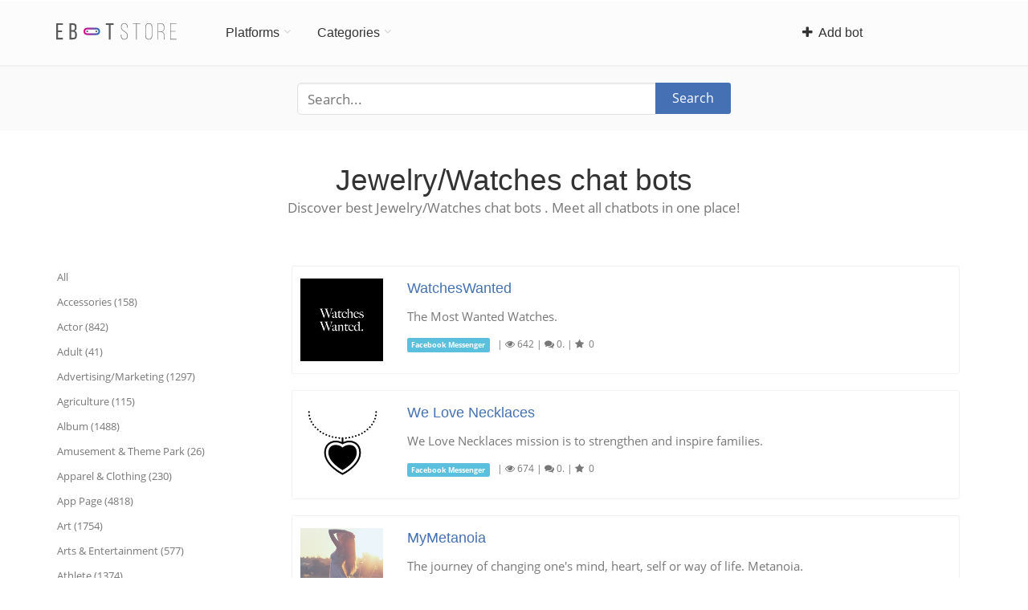

--- FILE ---
content_type: text/html; charset=utf-8
request_url: https://ebotstore.com/jewelry-watches/
body_size: 23904
content:
<!DOCTYPE html>
<html lang="en">
  <head>
    <meta charset="utf-8"><script type="text/javascript">(window.NREUM||(NREUM={})).init={ajax:{deny_list:["bam.nr-data.net"]},feature_flags:["soft_nav"]};(window.NREUM||(NREUM={})).loader_config={licenseKey:"3acabd2079",applicationID:"535999714",browserID:"536001058"};;/*! For license information please see nr-loader-rum-1.308.0.min.js.LICENSE.txt */
(()=>{var e,t,r={163:(e,t,r)=>{"use strict";r.d(t,{j:()=>E});var n=r(384),i=r(1741);var a=r(2555);r(860).K7.genericEvents;const s="experimental.resources",o="register",c=e=>{if(!e||"string"!=typeof e)return!1;try{document.createDocumentFragment().querySelector(e)}catch{return!1}return!0};var d=r(2614),u=r(944),l=r(8122);const f="[data-nr-mask]",g=e=>(0,l.a)(e,(()=>{const e={feature_flags:[],experimental:{allow_registered_children:!1,resources:!1},mask_selector:"*",block_selector:"[data-nr-block]",mask_input_options:{color:!1,date:!1,"datetime-local":!1,email:!1,month:!1,number:!1,range:!1,search:!1,tel:!1,text:!1,time:!1,url:!1,week:!1,textarea:!1,select:!1,password:!0}};return{ajax:{deny_list:void 0,block_internal:!0,enabled:!0,autoStart:!0},api:{get allow_registered_children(){return e.feature_flags.includes(o)||e.experimental.allow_registered_children},set allow_registered_children(t){e.experimental.allow_registered_children=t},duplicate_registered_data:!1},browser_consent_mode:{enabled:!1},distributed_tracing:{enabled:void 0,exclude_newrelic_header:void 0,cors_use_newrelic_header:void 0,cors_use_tracecontext_headers:void 0,allowed_origins:void 0},get feature_flags(){return e.feature_flags},set feature_flags(t){e.feature_flags=t},generic_events:{enabled:!0,autoStart:!0},harvest:{interval:30},jserrors:{enabled:!0,autoStart:!0},logging:{enabled:!0,autoStart:!0},metrics:{enabled:!0,autoStart:!0},obfuscate:void 0,page_action:{enabled:!0},page_view_event:{enabled:!0,autoStart:!0},page_view_timing:{enabled:!0,autoStart:!0},performance:{capture_marks:!1,capture_measures:!1,capture_detail:!0,resources:{get enabled(){return e.feature_flags.includes(s)||e.experimental.resources},set enabled(t){e.experimental.resources=t},asset_types:[],first_party_domains:[],ignore_newrelic:!0}},privacy:{cookies_enabled:!0},proxy:{assets:void 0,beacon:void 0},session:{expiresMs:d.wk,inactiveMs:d.BB},session_replay:{autoStart:!0,enabled:!1,preload:!1,sampling_rate:10,error_sampling_rate:100,collect_fonts:!1,inline_images:!1,fix_stylesheets:!0,mask_all_inputs:!0,get mask_text_selector(){return e.mask_selector},set mask_text_selector(t){c(t)?e.mask_selector="".concat(t,",").concat(f):""===t||null===t?e.mask_selector=f:(0,u.R)(5,t)},get block_class(){return"nr-block"},get ignore_class(){return"nr-ignore"},get mask_text_class(){return"nr-mask"},get block_selector(){return e.block_selector},set block_selector(t){c(t)?e.block_selector+=",".concat(t):""!==t&&(0,u.R)(6,t)},get mask_input_options(){return e.mask_input_options},set mask_input_options(t){t&&"object"==typeof t?e.mask_input_options={...t,password:!0}:(0,u.R)(7,t)}},session_trace:{enabled:!0,autoStart:!0},soft_navigations:{enabled:!0,autoStart:!0},spa:{enabled:!0,autoStart:!0},ssl:void 0,user_actions:{enabled:!0,elementAttributes:["id","className","tagName","type"]}}})());var p=r(6154),m=r(9324);let h=0;const v={buildEnv:m.F3,distMethod:m.Xs,version:m.xv,originTime:p.WN},b={consented:!1},y={appMetadata:{},get consented(){return this.session?.state?.consent||b.consented},set consented(e){b.consented=e},customTransaction:void 0,denyList:void 0,disabled:!1,harvester:void 0,isolatedBacklog:!1,isRecording:!1,loaderType:void 0,maxBytes:3e4,obfuscator:void 0,onerror:void 0,ptid:void 0,releaseIds:{},session:void 0,timeKeeper:void 0,registeredEntities:[],jsAttributesMetadata:{bytes:0},get harvestCount(){return++h}},_=e=>{const t=(0,l.a)(e,y),r=Object.keys(v).reduce((e,t)=>(e[t]={value:v[t],writable:!1,configurable:!0,enumerable:!0},e),{});return Object.defineProperties(t,r)};var w=r(5701);const x=e=>{const t=e.startsWith("http");e+="/",r.p=t?e:"https://"+e};var R=r(7836),k=r(3241);const A={accountID:void 0,trustKey:void 0,agentID:void 0,licenseKey:void 0,applicationID:void 0,xpid:void 0},S=e=>(0,l.a)(e,A),T=new Set;function E(e,t={},r,s){let{init:o,info:c,loader_config:d,runtime:u={},exposed:l=!0}=t;if(!c){const e=(0,n.pV)();o=e.init,c=e.info,d=e.loader_config}e.init=g(o||{}),e.loader_config=S(d||{}),c.jsAttributes??={},p.bv&&(c.jsAttributes.isWorker=!0),e.info=(0,a.D)(c);const f=e.init,m=[c.beacon,c.errorBeacon];T.has(e.agentIdentifier)||(f.proxy.assets&&(x(f.proxy.assets),m.push(f.proxy.assets)),f.proxy.beacon&&m.push(f.proxy.beacon),e.beacons=[...m],function(e){const t=(0,n.pV)();Object.getOwnPropertyNames(i.W.prototype).forEach(r=>{const n=i.W.prototype[r];if("function"!=typeof n||"constructor"===n)return;let a=t[r];e[r]&&!1!==e.exposed&&"micro-agent"!==e.runtime?.loaderType&&(t[r]=(...t)=>{const n=e[r](...t);return a?a(...t):n})})}(e),(0,n.US)("activatedFeatures",w.B)),u.denyList=[...f.ajax.deny_list||[],...f.ajax.block_internal?m:[]],u.ptid=e.agentIdentifier,u.loaderType=r,e.runtime=_(u),T.has(e.agentIdentifier)||(e.ee=R.ee.get(e.agentIdentifier),e.exposed=l,(0,k.W)({agentIdentifier:e.agentIdentifier,drained:!!w.B?.[e.agentIdentifier],type:"lifecycle",name:"initialize",feature:void 0,data:e.config})),T.add(e.agentIdentifier)}},384:(e,t,r)=>{"use strict";r.d(t,{NT:()=>s,US:()=>u,Zm:()=>o,bQ:()=>d,dV:()=>c,pV:()=>l});var n=r(6154),i=r(1863),a=r(1910);const s={beacon:"bam.nr-data.net",errorBeacon:"bam.nr-data.net"};function o(){return n.gm.NREUM||(n.gm.NREUM={}),void 0===n.gm.newrelic&&(n.gm.newrelic=n.gm.NREUM),n.gm.NREUM}function c(){let e=o();return e.o||(e.o={ST:n.gm.setTimeout,SI:n.gm.setImmediate||n.gm.setInterval,CT:n.gm.clearTimeout,XHR:n.gm.XMLHttpRequest,REQ:n.gm.Request,EV:n.gm.Event,PR:n.gm.Promise,MO:n.gm.MutationObserver,FETCH:n.gm.fetch,WS:n.gm.WebSocket},(0,a.i)(...Object.values(e.o))),e}function d(e,t){let r=o();r.initializedAgents??={},t.initializedAt={ms:(0,i.t)(),date:new Date},r.initializedAgents[e]=t}function u(e,t){o()[e]=t}function l(){return function(){let e=o();const t=e.info||{};e.info={beacon:s.beacon,errorBeacon:s.errorBeacon,...t}}(),function(){let e=o();const t=e.init||{};e.init={...t}}(),c(),function(){let e=o();const t=e.loader_config||{};e.loader_config={...t}}(),o()}},782:(e,t,r)=>{"use strict";r.d(t,{T:()=>n});const n=r(860).K7.pageViewTiming},860:(e,t,r)=>{"use strict";r.d(t,{$J:()=>u,K7:()=>c,P3:()=>d,XX:()=>i,Yy:()=>o,df:()=>a,qY:()=>n,v4:()=>s});const n="events",i="jserrors",a="browser/blobs",s="rum",o="browser/logs",c={ajax:"ajax",genericEvents:"generic_events",jserrors:i,logging:"logging",metrics:"metrics",pageAction:"page_action",pageViewEvent:"page_view_event",pageViewTiming:"page_view_timing",sessionReplay:"session_replay",sessionTrace:"session_trace",softNav:"soft_navigations",spa:"spa"},d={[c.pageViewEvent]:1,[c.pageViewTiming]:2,[c.metrics]:3,[c.jserrors]:4,[c.spa]:5,[c.ajax]:6,[c.sessionTrace]:7,[c.softNav]:8,[c.sessionReplay]:9,[c.logging]:10,[c.genericEvents]:11},u={[c.pageViewEvent]:s,[c.pageViewTiming]:n,[c.ajax]:n,[c.spa]:n,[c.softNav]:n,[c.metrics]:i,[c.jserrors]:i,[c.sessionTrace]:a,[c.sessionReplay]:a,[c.logging]:o,[c.genericEvents]:"ins"}},944:(e,t,r)=>{"use strict";r.d(t,{R:()=>i});var n=r(3241);function i(e,t){"function"==typeof console.debug&&(console.debug("New Relic Warning: https://github.com/newrelic/newrelic-browser-agent/blob/main/docs/warning-codes.md#".concat(e),t),(0,n.W)({agentIdentifier:null,drained:null,type:"data",name:"warn",feature:"warn",data:{code:e,secondary:t}}))}},1687:(e,t,r)=>{"use strict";r.d(t,{Ak:()=>d,Ze:()=>f,x3:()=>u});var n=r(3241),i=r(7836),a=r(3606),s=r(860),o=r(2646);const c={};function d(e,t){const r={staged:!1,priority:s.P3[t]||0};l(e),c[e].get(t)||c[e].set(t,r)}function u(e,t){e&&c[e]&&(c[e].get(t)&&c[e].delete(t),p(e,t,!1),c[e].size&&g(e))}function l(e){if(!e)throw new Error("agentIdentifier required");c[e]||(c[e]=new Map)}function f(e="",t="feature",r=!1){if(l(e),!e||!c[e].get(t)||r)return p(e,t);c[e].get(t).staged=!0,g(e)}function g(e){const t=Array.from(c[e]);t.every(([e,t])=>t.staged)&&(t.sort((e,t)=>e[1].priority-t[1].priority),t.forEach(([t])=>{c[e].delete(t),p(e,t)}))}function p(e,t,r=!0){const s=e?i.ee.get(e):i.ee,c=a.i.handlers;if(!s.aborted&&s.backlog&&c){if((0,n.W)({agentIdentifier:e,type:"lifecycle",name:"drain",feature:t}),r){const e=s.backlog[t],r=c[t];if(r){for(let t=0;e&&t<e.length;++t)m(e[t],r);Object.entries(r).forEach(([e,t])=>{Object.values(t||{}).forEach(t=>{t[0]?.on&&t[0]?.context()instanceof o.y&&t[0].on(e,t[1])})})}}s.isolatedBacklog||delete c[t],s.backlog[t]=null,s.emit("drain-"+t,[])}}function m(e,t){var r=e[1];Object.values(t[r]||{}).forEach(t=>{var r=e[0];if(t[0]===r){var n=t[1],i=e[3],a=e[2];n.apply(i,a)}})}},1738:(e,t,r)=>{"use strict";r.d(t,{U:()=>g,Y:()=>f});var n=r(3241),i=r(9908),a=r(1863),s=r(944),o=r(5701),c=r(3969),d=r(8362),u=r(860),l=r(4261);function f(e,t,r,a){const f=a||r;!f||f[e]&&f[e]!==d.d.prototype[e]||(f[e]=function(){(0,i.p)(c.xV,["API/"+e+"/called"],void 0,u.K7.metrics,r.ee),(0,n.W)({agentIdentifier:r.agentIdentifier,drained:!!o.B?.[r.agentIdentifier],type:"data",name:"api",feature:l.Pl+e,data:{}});try{return t.apply(this,arguments)}catch(e){(0,s.R)(23,e)}})}function g(e,t,r,n,s){const o=e.info;null===r?delete o.jsAttributes[t]:o.jsAttributes[t]=r,(s||null===r)&&(0,i.p)(l.Pl+n,[(0,a.t)(),t,r],void 0,"session",e.ee)}},1741:(e,t,r)=>{"use strict";r.d(t,{W:()=>a});var n=r(944),i=r(4261);class a{#e(e,...t){if(this[e]!==a.prototype[e])return this[e](...t);(0,n.R)(35,e)}addPageAction(e,t){return this.#e(i.hG,e,t)}register(e){return this.#e(i.eY,e)}recordCustomEvent(e,t){return this.#e(i.fF,e,t)}setPageViewName(e,t){return this.#e(i.Fw,e,t)}setCustomAttribute(e,t,r){return this.#e(i.cD,e,t,r)}noticeError(e,t){return this.#e(i.o5,e,t)}setUserId(e,t=!1){return this.#e(i.Dl,e,t)}setApplicationVersion(e){return this.#e(i.nb,e)}setErrorHandler(e){return this.#e(i.bt,e)}addRelease(e,t){return this.#e(i.k6,e,t)}log(e,t){return this.#e(i.$9,e,t)}start(){return this.#e(i.d3)}finished(e){return this.#e(i.BL,e)}recordReplay(){return this.#e(i.CH)}pauseReplay(){return this.#e(i.Tb)}addToTrace(e){return this.#e(i.U2,e)}setCurrentRouteName(e){return this.#e(i.PA,e)}interaction(e){return this.#e(i.dT,e)}wrapLogger(e,t,r){return this.#e(i.Wb,e,t,r)}measure(e,t){return this.#e(i.V1,e,t)}consent(e){return this.#e(i.Pv,e)}}},1863:(e,t,r)=>{"use strict";function n(){return Math.floor(performance.now())}r.d(t,{t:()=>n})},1910:(e,t,r)=>{"use strict";r.d(t,{i:()=>a});var n=r(944);const i=new Map;function a(...e){return e.every(e=>{if(i.has(e))return i.get(e);const t="function"==typeof e?e.toString():"",r=t.includes("[native code]"),a=t.includes("nrWrapper");return r||a||(0,n.R)(64,e?.name||t),i.set(e,r),r})}},2555:(e,t,r)=>{"use strict";r.d(t,{D:()=>o,f:()=>s});var n=r(384),i=r(8122);const a={beacon:n.NT.beacon,errorBeacon:n.NT.errorBeacon,licenseKey:void 0,applicationID:void 0,sa:void 0,queueTime:void 0,applicationTime:void 0,ttGuid:void 0,user:void 0,account:void 0,product:void 0,extra:void 0,jsAttributes:{},userAttributes:void 0,atts:void 0,transactionName:void 0,tNamePlain:void 0};function s(e){try{return!!e.licenseKey&&!!e.errorBeacon&&!!e.applicationID}catch(e){return!1}}const o=e=>(0,i.a)(e,a)},2614:(e,t,r)=>{"use strict";r.d(t,{BB:()=>s,H3:()=>n,g:()=>d,iL:()=>c,tS:()=>o,uh:()=>i,wk:()=>a});const n="NRBA",i="SESSION",a=144e5,s=18e5,o={STARTED:"session-started",PAUSE:"session-pause",RESET:"session-reset",RESUME:"session-resume",UPDATE:"session-update"},c={SAME_TAB:"same-tab",CROSS_TAB:"cross-tab"},d={OFF:0,FULL:1,ERROR:2}},2646:(e,t,r)=>{"use strict";r.d(t,{y:()=>n});class n{constructor(e){this.contextId=e}}},2843:(e,t,r)=>{"use strict";r.d(t,{G:()=>a,u:()=>i});var n=r(3878);function i(e,t=!1,r,i){(0,n.DD)("visibilitychange",function(){if(t)return void("hidden"===document.visibilityState&&e());e(document.visibilityState)},r,i)}function a(e,t,r){(0,n.sp)("pagehide",e,t,r)}},3241:(e,t,r)=>{"use strict";r.d(t,{W:()=>a});var n=r(6154);const i="newrelic";function a(e={}){try{n.gm.dispatchEvent(new CustomEvent(i,{detail:e}))}catch(e){}}},3606:(e,t,r)=>{"use strict";r.d(t,{i:()=>a});var n=r(9908);a.on=s;var i=a.handlers={};function a(e,t,r,a){s(a||n.d,i,e,t,r)}function s(e,t,r,i,a){a||(a="feature"),e||(e=n.d);var s=t[a]=t[a]||{};(s[r]=s[r]||[]).push([e,i])}},3878:(e,t,r)=>{"use strict";function n(e,t){return{capture:e,passive:!1,signal:t}}function i(e,t,r=!1,i){window.addEventListener(e,t,n(r,i))}function a(e,t,r=!1,i){document.addEventListener(e,t,n(r,i))}r.d(t,{DD:()=>a,jT:()=>n,sp:()=>i})},3969:(e,t,r)=>{"use strict";r.d(t,{TZ:()=>n,XG:()=>o,rs:()=>i,xV:()=>s,z_:()=>a});const n=r(860).K7.metrics,i="sm",a="cm",s="storeSupportabilityMetrics",o="storeEventMetrics"},4234:(e,t,r)=>{"use strict";r.d(t,{W:()=>a});var n=r(7836),i=r(1687);class a{constructor(e,t){this.agentIdentifier=e,this.ee=n.ee.get(e),this.featureName=t,this.blocked=!1}deregisterDrain(){(0,i.x3)(this.agentIdentifier,this.featureName)}}},4261:(e,t,r)=>{"use strict";r.d(t,{$9:()=>d,BL:()=>o,CH:()=>g,Dl:()=>_,Fw:()=>y,PA:()=>h,Pl:()=>n,Pv:()=>k,Tb:()=>l,U2:()=>a,V1:()=>R,Wb:()=>x,bt:()=>b,cD:()=>v,d3:()=>w,dT:()=>c,eY:()=>p,fF:()=>f,hG:()=>i,k6:()=>s,nb:()=>m,o5:()=>u});const n="api-",i="addPageAction",a="addToTrace",s="addRelease",o="finished",c="interaction",d="log",u="noticeError",l="pauseReplay",f="recordCustomEvent",g="recordReplay",p="register",m="setApplicationVersion",h="setCurrentRouteName",v="setCustomAttribute",b="setErrorHandler",y="setPageViewName",_="setUserId",w="start",x="wrapLogger",R="measure",k="consent"},5289:(e,t,r)=>{"use strict";r.d(t,{GG:()=>s,Qr:()=>c,sB:()=>o});var n=r(3878),i=r(6389);function a(){return"undefined"==typeof document||"complete"===document.readyState}function s(e,t){if(a())return e();const r=(0,i.J)(e),s=setInterval(()=>{a()&&(clearInterval(s),r())},500);(0,n.sp)("load",r,t)}function o(e){if(a())return e();(0,n.DD)("DOMContentLoaded",e)}function c(e){if(a())return e();(0,n.sp)("popstate",e)}},5607:(e,t,r)=>{"use strict";r.d(t,{W:()=>n});const n=(0,r(9566).bz)()},5701:(e,t,r)=>{"use strict";r.d(t,{B:()=>a,t:()=>s});var n=r(3241);const i=new Set,a={};function s(e,t){const r=t.agentIdentifier;a[r]??={},e&&"object"==typeof e&&(i.has(r)||(t.ee.emit("rumresp",[e]),a[r]=e,i.add(r),(0,n.W)({agentIdentifier:r,loaded:!0,drained:!0,type:"lifecycle",name:"load",feature:void 0,data:e})))}},6154:(e,t,r)=>{"use strict";r.d(t,{OF:()=>c,RI:()=>i,WN:()=>u,bv:()=>a,eN:()=>l,gm:()=>s,mw:()=>o,sb:()=>d});var n=r(1863);const i="undefined"!=typeof window&&!!window.document,a="undefined"!=typeof WorkerGlobalScope&&("undefined"!=typeof self&&self instanceof WorkerGlobalScope&&self.navigator instanceof WorkerNavigator||"undefined"!=typeof globalThis&&globalThis instanceof WorkerGlobalScope&&globalThis.navigator instanceof WorkerNavigator),s=i?window:"undefined"!=typeof WorkerGlobalScope&&("undefined"!=typeof self&&self instanceof WorkerGlobalScope&&self||"undefined"!=typeof globalThis&&globalThis instanceof WorkerGlobalScope&&globalThis),o=Boolean("hidden"===s?.document?.visibilityState),c=/iPad|iPhone|iPod/.test(s.navigator?.userAgent),d=c&&"undefined"==typeof SharedWorker,u=((()=>{const e=s.navigator?.userAgent?.match(/Firefox[/\s](\d+\.\d+)/);Array.isArray(e)&&e.length>=2&&e[1]})(),Date.now()-(0,n.t)()),l=()=>"undefined"!=typeof PerformanceNavigationTiming&&s?.performance?.getEntriesByType("navigation")?.[0]?.responseStart},6389:(e,t,r)=>{"use strict";function n(e,t=500,r={}){const n=r?.leading||!1;let i;return(...r)=>{n&&void 0===i&&(e.apply(this,r),i=setTimeout(()=>{i=clearTimeout(i)},t)),n||(clearTimeout(i),i=setTimeout(()=>{e.apply(this,r)},t))}}function i(e){let t=!1;return(...r)=>{t||(t=!0,e.apply(this,r))}}r.d(t,{J:()=>i,s:()=>n})},6630:(e,t,r)=>{"use strict";r.d(t,{T:()=>n});const n=r(860).K7.pageViewEvent},7699:(e,t,r)=>{"use strict";r.d(t,{It:()=>a,KC:()=>o,No:()=>i,qh:()=>s});var n=r(860);const i=16e3,a=1e6,s="SESSION_ERROR",o={[n.K7.logging]:!0,[n.K7.genericEvents]:!1,[n.K7.jserrors]:!1,[n.K7.ajax]:!1}},7836:(e,t,r)=>{"use strict";r.d(t,{P:()=>o,ee:()=>c});var n=r(384),i=r(8990),a=r(2646),s=r(5607);const o="nr@context:".concat(s.W),c=function e(t,r){var n={},s={},u={},l=!1;try{l=16===r.length&&d.initializedAgents?.[r]?.runtime.isolatedBacklog}catch(e){}var f={on:p,addEventListener:p,removeEventListener:function(e,t){var r=n[e];if(!r)return;for(var i=0;i<r.length;i++)r[i]===t&&r.splice(i,1)},emit:function(e,r,n,i,a){!1!==a&&(a=!0);if(c.aborted&&!i)return;t&&a&&t.emit(e,r,n);var o=g(n);m(e).forEach(e=>{e.apply(o,r)});var d=v()[s[e]];d&&d.push([f,e,r,o]);return o},get:h,listeners:m,context:g,buffer:function(e,t){const r=v();if(t=t||"feature",f.aborted)return;Object.entries(e||{}).forEach(([e,n])=>{s[n]=t,t in r||(r[t]=[])})},abort:function(){f._aborted=!0,Object.keys(f.backlog).forEach(e=>{delete f.backlog[e]})},isBuffering:function(e){return!!v()[s[e]]},debugId:r,backlog:l?{}:t&&"object"==typeof t.backlog?t.backlog:{},isolatedBacklog:l};return Object.defineProperty(f,"aborted",{get:()=>{let e=f._aborted||!1;return e||(t&&(e=t.aborted),e)}}),f;function g(e){return e&&e instanceof a.y?e:e?(0,i.I)(e,o,()=>new a.y(o)):new a.y(o)}function p(e,t){n[e]=m(e).concat(t)}function m(e){return n[e]||[]}function h(t){return u[t]=u[t]||e(f,t)}function v(){return f.backlog}}(void 0,"globalEE"),d=(0,n.Zm)();d.ee||(d.ee=c)},8122:(e,t,r)=>{"use strict";r.d(t,{a:()=>i});var n=r(944);function i(e,t){try{if(!e||"object"!=typeof e)return(0,n.R)(3);if(!t||"object"!=typeof t)return(0,n.R)(4);const r=Object.create(Object.getPrototypeOf(t),Object.getOwnPropertyDescriptors(t)),a=0===Object.keys(r).length?e:r;for(let s in a)if(void 0!==e[s])try{if(null===e[s]){r[s]=null;continue}Array.isArray(e[s])&&Array.isArray(t[s])?r[s]=Array.from(new Set([...e[s],...t[s]])):"object"==typeof e[s]&&"object"==typeof t[s]?r[s]=i(e[s],t[s]):r[s]=e[s]}catch(e){r[s]||(0,n.R)(1,e)}return r}catch(e){(0,n.R)(2,e)}}},8362:(e,t,r)=>{"use strict";r.d(t,{d:()=>a});var n=r(9566),i=r(1741);class a extends i.W{agentIdentifier=(0,n.LA)(16)}},8374:(e,t,r)=>{r.nc=(()=>{try{return document?.currentScript?.nonce}catch(e){}return""})()},8990:(e,t,r)=>{"use strict";r.d(t,{I:()=>i});var n=Object.prototype.hasOwnProperty;function i(e,t,r){if(n.call(e,t))return e[t];var i=r();if(Object.defineProperty&&Object.keys)try{return Object.defineProperty(e,t,{value:i,writable:!0,enumerable:!1}),i}catch(e){}return e[t]=i,i}},9324:(e,t,r)=>{"use strict";r.d(t,{F3:()=>i,Xs:()=>a,xv:()=>n});const n="1.308.0",i="PROD",a="CDN"},9566:(e,t,r)=>{"use strict";r.d(t,{LA:()=>o,bz:()=>s});var n=r(6154);const i="xxxxxxxx-xxxx-4xxx-yxxx-xxxxxxxxxxxx";function a(e,t){return e?15&e[t]:16*Math.random()|0}function s(){const e=n.gm?.crypto||n.gm?.msCrypto;let t,r=0;return e&&e.getRandomValues&&(t=e.getRandomValues(new Uint8Array(30))),i.split("").map(e=>"x"===e?a(t,r++).toString(16):"y"===e?(3&a()|8).toString(16):e).join("")}function o(e){const t=n.gm?.crypto||n.gm?.msCrypto;let r,i=0;t&&t.getRandomValues&&(r=t.getRandomValues(new Uint8Array(e)));const s=[];for(var o=0;o<e;o++)s.push(a(r,i++).toString(16));return s.join("")}},9908:(e,t,r)=>{"use strict";r.d(t,{d:()=>n,p:()=>i});var n=r(7836).ee.get("handle");function i(e,t,r,i,a){a?(a.buffer([e],i),a.emit(e,t,r)):(n.buffer([e],i),n.emit(e,t,r))}}},n={};function i(e){var t=n[e];if(void 0!==t)return t.exports;var a=n[e]={exports:{}};return r[e](a,a.exports,i),a.exports}i.m=r,i.d=(e,t)=>{for(var r in t)i.o(t,r)&&!i.o(e,r)&&Object.defineProperty(e,r,{enumerable:!0,get:t[r]})},i.f={},i.e=e=>Promise.all(Object.keys(i.f).reduce((t,r)=>(i.f[r](e,t),t),[])),i.u=e=>"nr-rum-1.308.0.min.js",i.o=(e,t)=>Object.prototype.hasOwnProperty.call(e,t),e={},t="NRBA-1.308.0.PROD:",i.l=(r,n,a,s)=>{if(e[r])e[r].push(n);else{var o,c;if(void 0!==a)for(var d=document.getElementsByTagName("script"),u=0;u<d.length;u++){var l=d[u];if(l.getAttribute("src")==r||l.getAttribute("data-webpack")==t+a){o=l;break}}if(!o){c=!0;var f={296:"sha512-+MIMDsOcckGXa1EdWHqFNv7P+JUkd5kQwCBr3KE6uCvnsBNUrdSt4a/3/L4j4TxtnaMNjHpza2/erNQbpacJQA=="};(o=document.createElement("script")).charset="utf-8",i.nc&&o.setAttribute("nonce",i.nc),o.setAttribute("data-webpack",t+a),o.src=r,0!==o.src.indexOf(window.location.origin+"/")&&(o.crossOrigin="anonymous"),f[s]&&(o.integrity=f[s])}e[r]=[n];var g=(t,n)=>{o.onerror=o.onload=null,clearTimeout(p);var i=e[r];if(delete e[r],o.parentNode&&o.parentNode.removeChild(o),i&&i.forEach(e=>e(n)),t)return t(n)},p=setTimeout(g.bind(null,void 0,{type:"timeout",target:o}),12e4);o.onerror=g.bind(null,o.onerror),o.onload=g.bind(null,o.onload),c&&document.head.appendChild(o)}},i.r=e=>{"undefined"!=typeof Symbol&&Symbol.toStringTag&&Object.defineProperty(e,Symbol.toStringTag,{value:"Module"}),Object.defineProperty(e,"__esModule",{value:!0})},i.p="https://js-agent.newrelic.com/",(()=>{var e={374:0,840:0};i.f.j=(t,r)=>{var n=i.o(e,t)?e[t]:void 0;if(0!==n)if(n)r.push(n[2]);else{var a=new Promise((r,i)=>n=e[t]=[r,i]);r.push(n[2]=a);var s=i.p+i.u(t),o=new Error;i.l(s,r=>{if(i.o(e,t)&&(0!==(n=e[t])&&(e[t]=void 0),n)){var a=r&&("load"===r.type?"missing":r.type),s=r&&r.target&&r.target.src;o.message="Loading chunk "+t+" failed: ("+a+": "+s+")",o.name="ChunkLoadError",o.type=a,o.request=s,n[1](o)}},"chunk-"+t,t)}};var t=(t,r)=>{var n,a,[s,o,c]=r,d=0;if(s.some(t=>0!==e[t])){for(n in o)i.o(o,n)&&(i.m[n]=o[n]);if(c)c(i)}for(t&&t(r);d<s.length;d++)a=s[d],i.o(e,a)&&e[a]&&e[a][0](),e[a]=0},r=self["webpackChunk:NRBA-1.308.0.PROD"]=self["webpackChunk:NRBA-1.308.0.PROD"]||[];r.forEach(t.bind(null,0)),r.push=t.bind(null,r.push.bind(r))})(),(()=>{"use strict";i(8374);var e=i(8362),t=i(860);const r=Object.values(t.K7);var n=i(163);var a=i(9908),s=i(1863),o=i(4261),c=i(1738);var d=i(1687),u=i(4234),l=i(5289),f=i(6154),g=i(944),p=i(384);const m=e=>f.RI&&!0===e?.privacy.cookies_enabled;function h(e){return!!(0,p.dV)().o.MO&&m(e)&&!0===e?.session_trace.enabled}var v=i(6389),b=i(7699);class y extends u.W{constructor(e,t){super(e.agentIdentifier,t),this.agentRef=e,this.abortHandler=void 0,this.featAggregate=void 0,this.loadedSuccessfully=void 0,this.onAggregateImported=new Promise(e=>{this.loadedSuccessfully=e}),this.deferred=Promise.resolve(),!1===e.init[this.featureName].autoStart?this.deferred=new Promise((t,r)=>{this.ee.on("manual-start-all",(0,v.J)(()=>{(0,d.Ak)(e.agentIdentifier,this.featureName),t()}))}):(0,d.Ak)(e.agentIdentifier,t)}importAggregator(e,t,r={}){if(this.featAggregate)return;const n=async()=>{let n;await this.deferred;try{if(m(e.init)){const{setupAgentSession:t}=await i.e(296).then(i.bind(i,3305));n=t(e)}}catch(e){(0,g.R)(20,e),this.ee.emit("internal-error",[e]),(0,a.p)(b.qh,[e],void 0,this.featureName,this.ee)}try{if(!this.#t(this.featureName,n,e.init))return(0,d.Ze)(this.agentIdentifier,this.featureName),void this.loadedSuccessfully(!1);const{Aggregate:i}=await t();this.featAggregate=new i(e,r),e.runtime.harvester.initializedAggregates.push(this.featAggregate),this.loadedSuccessfully(!0)}catch(e){(0,g.R)(34,e),this.abortHandler?.(),(0,d.Ze)(this.agentIdentifier,this.featureName,!0),this.loadedSuccessfully(!1),this.ee&&this.ee.abort()}};f.RI?(0,l.GG)(()=>n(),!0):n()}#t(e,r,n){if(this.blocked)return!1;switch(e){case t.K7.sessionReplay:return h(n)&&!!r;case t.K7.sessionTrace:return!!r;default:return!0}}}var _=i(6630),w=i(2614),x=i(3241);class R extends y{static featureName=_.T;constructor(e){var t;super(e,_.T),this.setupInspectionEvents(e.agentIdentifier),t=e,(0,c.Y)(o.Fw,function(e,r){"string"==typeof e&&("/"!==e.charAt(0)&&(e="/"+e),t.runtime.customTransaction=(r||"http://custom.transaction")+e,(0,a.p)(o.Pl+o.Fw,[(0,s.t)()],void 0,void 0,t.ee))},t),this.importAggregator(e,()=>i.e(296).then(i.bind(i,3943)))}setupInspectionEvents(e){const t=(t,r)=>{t&&(0,x.W)({agentIdentifier:e,timeStamp:t.timeStamp,loaded:"complete"===t.target.readyState,type:"window",name:r,data:t.target.location+""})};(0,l.sB)(e=>{t(e,"DOMContentLoaded")}),(0,l.GG)(e=>{t(e,"load")}),(0,l.Qr)(e=>{t(e,"navigate")}),this.ee.on(w.tS.UPDATE,(t,r)=>{(0,x.W)({agentIdentifier:e,type:"lifecycle",name:"session",data:r})})}}class k extends e.d{constructor(e){var t;(super(),f.gm)?(this.features={},(0,p.bQ)(this.agentIdentifier,this),this.desiredFeatures=new Set(e.features||[]),this.desiredFeatures.add(R),(0,n.j)(this,e,e.loaderType||"agent"),t=this,(0,c.Y)(o.cD,function(e,r,n=!1){if("string"==typeof e){if(["string","number","boolean"].includes(typeof r)||null===r)return(0,c.U)(t,e,r,o.cD,n);(0,g.R)(40,typeof r)}else(0,g.R)(39,typeof e)},t),function(e){(0,c.Y)(o.Dl,function(t,r=!1){if("string"!=typeof t&&null!==t)return void(0,g.R)(41,typeof t);const n=e.info.jsAttributes["enduser.id"];r&&null!=n&&n!==t?(0,a.p)(o.Pl+"setUserIdAndResetSession",[t],void 0,"session",e.ee):(0,c.U)(e,"enduser.id",t,o.Dl,!0)},e)}(this),function(e){(0,c.Y)(o.nb,function(t){if("string"==typeof t||null===t)return(0,c.U)(e,"application.version",t,o.nb,!1);(0,g.R)(42,typeof t)},e)}(this),function(e){(0,c.Y)(o.d3,function(){e.ee.emit("manual-start-all")},e)}(this),function(e){(0,c.Y)(o.Pv,function(t=!0){if("boolean"==typeof t){if((0,a.p)(o.Pl+o.Pv,[t],void 0,"session",e.ee),e.runtime.consented=t,t){const t=e.features.page_view_event;t.onAggregateImported.then(e=>{const r=t.featAggregate;e&&!r.sentRum&&r.sendRum()})}}else(0,g.R)(65,typeof t)},e)}(this),this.run()):(0,g.R)(21)}get config(){return{info:this.info,init:this.init,loader_config:this.loader_config,runtime:this.runtime}}get api(){return this}run(){try{const e=function(e){const t={};return r.forEach(r=>{t[r]=!!e[r]?.enabled}),t}(this.init),n=[...this.desiredFeatures];n.sort((e,r)=>t.P3[e.featureName]-t.P3[r.featureName]),n.forEach(r=>{if(!e[r.featureName]&&r.featureName!==t.K7.pageViewEvent)return;if(r.featureName===t.K7.spa)return void(0,g.R)(67);const n=function(e){switch(e){case t.K7.ajax:return[t.K7.jserrors];case t.K7.sessionTrace:return[t.K7.ajax,t.K7.pageViewEvent];case t.K7.sessionReplay:return[t.K7.sessionTrace];case t.K7.pageViewTiming:return[t.K7.pageViewEvent];default:return[]}}(r.featureName).filter(e=>!(e in this.features));n.length>0&&(0,g.R)(36,{targetFeature:r.featureName,missingDependencies:n}),this.features[r.featureName]=new r(this)})}catch(e){(0,g.R)(22,e);for(const e in this.features)this.features[e].abortHandler?.();const t=(0,p.Zm)();delete t.initializedAgents[this.agentIdentifier]?.features,delete this.sharedAggregator;return t.ee.get(this.agentIdentifier).abort(),!1}}}var A=i(2843),S=i(782);class T extends y{static featureName=S.T;constructor(e){super(e,S.T),f.RI&&((0,A.u)(()=>(0,a.p)("docHidden",[(0,s.t)()],void 0,S.T,this.ee),!0),(0,A.G)(()=>(0,a.p)("winPagehide",[(0,s.t)()],void 0,S.T,this.ee)),this.importAggregator(e,()=>i.e(296).then(i.bind(i,2117))))}}var E=i(3969);class I extends y{static featureName=E.TZ;constructor(e){super(e,E.TZ),f.RI&&document.addEventListener("securitypolicyviolation",e=>{(0,a.p)(E.xV,["Generic/CSPViolation/Detected"],void 0,this.featureName,this.ee)}),this.importAggregator(e,()=>i.e(296).then(i.bind(i,9623)))}}new k({features:[R,T,I],loaderType:"lite"})})()})();</script><script type="text/javascript">window.NREUM||(NREUM={});NREUM.info={"beacon":"bam.nr-data.net","queueTime":0,"licenseKey":"3acabd2079","agent":"","transactionName":"YwAAZxEHDUtVUUwPDlpKJEYNBRdRW1wXBQBABA5cBEgVUVFFS1wCVREHVAwUGmdCW10R","applicationID":"535999714","errorBeacon":"bam.nr-data.net","applicationTime":1477}</script>
    <title> Jewelry/Watches chat bots / your chat bot directory

    </title>
    <meta name="description" content="Discover Jewelry/Watches bots for messenger platforms Telegram, Slack, Kik and Facebook messenger. Find the best Jewelry/Watches bots at one place.">
    <meta name="viewport" content="width=device-width, initial-scale=1.0">
    <meta name="yandex-verification" content="ffd824580fce590a">
    <meta name="google-site-verification" content="vzW-z_RMlZcD3aA6xmVhuMAWHsTW_AxzJ3FUlzgGjPY">
    <meta property="og:image" content="https://ebotstore.com/static/img/main.png">
    <link rel="image_src" href="https://ebotstore.com/static/img/main.png">
    <meta property="og:site_name" content="eBotStore">
    <meta property="og:locale" content="en">
    <link href="/static/CACHE/css/65e6104eb274.css" rel="stylesheet">
    <link href="/static/CACHE/css/style.21db69a8295f.css" rel="stylesheet">

    <link rel="shortcut icon" href="/static/images/favicon.ico">
<link rel="canonical" href="https://ebotstore.com/jewelry-watches/"/>
  </head>
  <body class="no-trans">
    <div class="scrollToTop circle"><i class="icon-up-open-big"></i>
    </div>
    <div class="page-wrapper">
      <div class="header-container">
        <header class="header fixed clearfix">

<div class="container">
  <div class="row">
    <div class="col-md-2">
      <div class="header-left clearfix">
        <div id="logo" class="logo"><a href="/"><img id="logo_img" src="/static/img/ebotstore_logo.svg" alt="eBotStore"/></a>
        </div>
      </div>
    </div>
    <div class="col-md-10">
      <div class="header-right clearfix">
        <div class="main-navigation animated with-dropdown-buttons">
          <nav role="navigation" class="navbar navbar-default">
            <div class="container-fluid">
              <div class="navbar-header">
                <button type="button" data-toggle="collapse" data-target="#navbar-collapse-1" class="navbar-toggle"><span class="sr-only">Toggle navigation</span><span class="icon-bar"></span><span class="icon-bar"></span><span class="icon-bar"></span>
                </button>
              </div>
              <div id="navbar-collapse-1" class="collapse navbar-collapse">
                <ul class="nav navbar-nav">
                  <li class="dropdown"><a data-toggle="dropdown" href="#" class="dropdown-toggle">Platforms
</a>
                    <ul class="dropdown-menu">
                      <li class=" active "><a href="/jewelry-watches/">All</a>
                      </li>
                      <li class=""><a href="/telegram/jewelry-watches/">Telegram</a>
                      </li>
                      <li class=""><a href="/kik/jewelry-watches/">Kik</a>
                      </li>
                      <li class=""><a href="/slack/jewelry-watches/">Slack</a>
                      </li>
                      <li class=""><a href="/facebook-messenger/jewelry-watches/">Facebook Messenger</a>
                      </li>
                    </ul>
                  </li>
                  <li class="dropdown mega-menu"><a data-toggle="dropdown" href="#" class="dropdown-toggle">Categories</a>
                    <ul class="dropdown-menu">
                      <li>
                        <div class="row">
                          <div class="col-md-12">
                            <h4 class="title">Chat bot categories</h4>
                            <div class="row">
                              <div class="col-sm-4">
                                <ul class="menu">
                                  <li class=""><a href="/jewelry-watches/">All</a>
                                  </li>
                                  <li class=""><a href="/accessories/">Accessories</a>
                                  </li>
                                  <li class=""><a href="/actor/">Actor</a>
                                  </li>
                                  <li class=""><a href="/adult/">Adult</a>
                                  </li>
                                  <li class=""><a href="/advertising-marketing/">Advertising/Marketing</a>
                                  </li>
                                  <li class=""><a href="/agriculture/">Agriculture</a>
                                  </li>
                                  <li class=""><a href="/album/">Album</a>
                                  </li>
                                  <li class=""><a href="/amusement-theme-park/">Amusement &amp; Theme Park</a>
                                  </li>
                                  <li class=""><a href="/apparel-clothing/">Apparel &amp; Clothing</a>
                                  </li>
                                  <li class=""><a href="/app-page/">App Page</a>
                                  </li>
                                  <li class=""><a href="/art/">Art</a>
                                  </li>
                                  <li class=""><a href="/arts-entertainment/">Arts &amp; Entertainment</a>
                                  </li>
                                  <li class=""><a href="/athlete/">Athlete</a>
                                  </li>
                                  <li class=""><a href="/author/">Author</a>
                                  </li>
                                  <li class=""><a href="/automotive-dealership/">Automotive Dealership</a>
                                  </li>
                                  <li class=""><a href="/automotive-repair-shop/">Automotive Repair Shop</a>
                                  </li>
                                  <li class=""><a href="/baby-goods-kids-goods/">Baby Goods/Kids Goods</a>
                                  </li>
                                  <li class=""><a href="/bags-luggage/">Bags/Luggage</a>
                                  </li>
                                  <li class=""><a href="/band/">Band</a>
                                  </li>
                                  <li class=""><a href="/blogger/">Blogger</a>
                                  </li>
                                  <li class=""><a href="/board-game/">Board Game</a>
                                  </li>
                                  <li class=""><a href="/book/">Book</a>
                                  </li>
                                  <li class=""><a href="/brand/">Brand</a>
                                  </li>
                                  <li class=""><a href="/brand-agency/">Brand Agency</a>
                                  </li>
                                  <li class=""><a href="/building-materials/">Building Materials</a>
                                  </li>
                                  <li class=""><a href="/business/">Business</a>
                                  </li>
                                  <li class=""><a href="/camera-photo/">Camera/Photo</a>
                                  </li>
                                  <li class=""><a href="/cars/">Cars</a>
                                  </li>
                                  <li class=""><a href="/car-wash/">Car Wash</a>
                                  </li>
                                  <li class=""><a href="/cause/">Cause</a>
                                  </li>
                                  <li class=""><a href="/chef/">Chef</a>
                                  </li>
                                  <li class=""><a href="/clothing-brand/">Clothing (Brand)</a>
                                  </li>
                                  <li class=""><a href="/coach/">Coach</a>
                                  </li>
                                  <li class=""><a href="/comedian/">Comedian</a>
                                  </li>
                                  <li class=""><a href="/comics/">Comics</a>
                                  </li>
                                  <li class=""><a href="/commercial-equipment/">Commercial Equipment</a>
                                  </li>
                                  <li class=""><a href="/communication/">Communication</a>
                                  </li>
                                  <li class=""><a href="/community/">Community</a>
                                  </li>
                                  <li class=""><a href="/company/">Company</a>
                                  </li>
                                  <li class=""><a href="/computers-and-electronics/">Computers &amp; Electronics</a>
                                  </li>
                                  <li class=""><a href="/consulting-agency/">Consulting Agency</a>
                                  </li>
                                  <li class=""><a href="/counselor/">Counselor</a>
                                  </li>
                                  <li class=""><a href="/dance-night-club/">Dance &amp; Night Club</a>
                                  </li>
                                  <li class=""><a href="/dancer/">Dancer</a>
                                  </li>
                                  <li class=""><a href="/dentist-dental-office/">Dentist &amp; Dental Office</a>
                                  </li>
                                  <li class=""><a href="/design-fashion/">Design &amp; Fashion</a>
                                  </li>
                                  <li class=""><a href="/dessert-shop/">Dessert Shop</a>
                                  </li>
                                  <li class=""><a href="/digital-online-marketing-agency/">Digital/Online Marketing Agency</a>
                                  </li>
                                  <li class=""><a href="/e-commerce-website/">E-commerce Website</a>
                                  </li>
                                  <li class=""><a href="/education/">Education</a>
                                  </li>
                                  <li class=""><a href="/educational-research-center/">Educational Research Center</a>
                                  </li>
                                  <li class=""><a href="/education-website/">Education Website</a>
                                  </li>
                                  <li class=""><a href="/electronics/">Electronics</a>
                                  </li>
                                  <li class=""><a href="/entertainment/">Entertainment</a>
                                  </li>
                                  <li class=""><a href="/entertainment-website/">Entertainment Website</a>
                                  </li>
                                  <li class=""><a href="/entrepreneur/">Entrepreneur</a>
                                  </li>
                                  <li class=""><a href="/environmental-conservation-organization/">Environmental Conservation Organization</a>
                                  </li>
                                  <li class=""><a href="/event/">Event</a>
                                  </li></ul></div><div class="col-sm-4">
<ul class="menu">
                                  <li class=""><a href="/fashion/">Fashion</a>
                                  </li>
                                  <li class=""><a href="/fashion-model/">Fashion Model</a>
                                  </li>
                                  <li class=""><a href="/festival/">Festival</a>
                                  </li>
                                  <li class=""><a href="/fictional-character/">Fictional Character</a>
                                  </li>
                                  <li class=""><a href="/film-director/">Film Director</a>
                                  </li>
                                  <li class=""><a href="/finance/">Finance</a>
                                  </li>
                                  <li class=""><a href="/finances/">Finances</a>
                                  </li>
                                  <li class=""><a href="/financial-service/">Financial Service</a>
                                  </li>
                                  <li class=""><a href="/fitness-model/">Fitness Model</a>
                                  </li>
                                  <li class=""><a href="/food-beverage/">Food &amp; Beverage</a>
                                  </li>
                                  <li class=""><a href="/food-delivery-service/">Food Delivery Service</a>
                                  </li>
                                  <li class=""><a href="/food-and-restaurant/">Food &amp; Restaurant</a>
                                  </li>
                                  <li class=""><a href="/foodservice-distributor/">Foodservice Distributor</a>
                                  </li>
                                  <li class=""><a href="/furniture/">Furniture</a>
                                  </li>
                                  <li class=""><a href="/games/">Games</a>
                                  </li>
                                  <li class=""><a href="/games-toys/">Games/Toys</a>
                                  </li>
                                  <li class=""><a href="/government-official/">Government Official</a>
                                  </li>
                                  <li class=""><a href="/graphic-designer/">Graphic Designer</a>
                                  </li>
                                  <li class=""><a href="/gym-physical-fitness-center/">Gym/Physical Fitness Center</a>
                                  </li>
                                  <li class=""><a href="/home/">Home</a>
                                  </li>
                                  <li class=""><a href="/home-garden-website/">Home &amp; Garden Website</a>
                                  </li>
                                  <li class=""><a href="/hotel-lodging/">Hotel &amp; Lodging</a>
                                  </li>
                                  <li class=""><a href="/household-supplies/">Household Supplies</a>
                                  </li>
                                  <li class=""><a href="/ice-cream-shop/">Ice Cream Shop</a>
                                  </li>
                                  <li class=""><a href="/in-home-service/">In-Home Service</a>
                                  </li>
                                  <li class=""><a href="/interior-design-studio/">Interior Design Studio</a>
                                  </li>
                                  <li class=""><a href="/internet-marketing-service/">Internet Marketing Service</a>
                                  </li>
                                  <li class=" active "><a href="/jewelry-watches/">Jewelry/Watches</a>
                                  </li>
                                  <li class=""><a href="/journalist/">Journalist</a>
                                  </li>
                                  <li class=""><a href="/kitchen-cooking/">Kitchen/Cooking</a>
                                  </li>
                                  <li class=""><a href="/labor-union/">Labor Union</a>
                                  </li>
                                  <li class=""><a href="/landmark-historical-place/">Landmark &amp; Historical Place</a>
                                  </li>
                                  <li class=""><a href="/lawyer-law-firm/">Lawyer &amp; Law Firm</a>
                                  </li>
                                  <li class=""><a href="/legal-service/">Legal Service</a>
                                  </li>
                                  <li class=""><a href="/life-style/">Life style</a>
                                  </li>
                                  <li class=""><a href="/literary-editor/">Literary Editor</a>
                                  </li>
                                  <li class=""><a href="/loan-service/">Loan Service</a>
                                  </li>
                                  <li class=""><a href="/locality/">Locality</a>
                                  </li>
                                  <li class=""><a href="/local-service/">Local Service</a>
                                  </li>
                                  <li class=""><a href="/local-travel-website/">Local &amp; Travel Website</a>
                                  </li>
                                  <li class=""><a href="/magazine/">Magazine</a>
                                  </li>
                                  <li class=""><a href="/marketing-agency/">Marketing Agency</a>
                                  </li>
                                  <li class=""><a href="/massage-service/">Massage Service</a>
                                  </li>
                                  <li class=""><a href="/media/">Media</a>
                                  </li>
                                  <li class=""><a href="/media-agency/">Media Agency</a>
                                  </li>
                                  <li class=""><a href="/motivational-speaker/">Motivational Speaker</a>
                                  </li>
                                  <li class=""><a href="/movie/">Movie</a>
                                  </li>
                                  <li class=""><a href="/movie-character/">Movie Character</a>
                                  </li>
                                  <li class=""><a href="/movie-television-studio/">Movie/Television Studio</a>
                                  </li>
                                  <li class=""><a href="/movie-theater/">Movie Theater</a>
                                  </li>
                                  <li class=""><a href="/music/">Music</a>
                                  </li>
                                  <li class=""><a href="/news-and-magazines/">News &amp; Magazines</a>
                                  </li>
                                  <li class=""><a href="/news-media-website/">News &amp; Media Website</a>
                                  </li>
                                  <li class=""><a href="/nightlife/">Nightlife</a>
                                  </li>
                                  <li class=""><a href="/non-governmental-organization-ngo/">Non-Governmental Organization (NGO)</a>
                                  </li>
                                  <li class=""><a href="/nonprofit-organization/">Nonprofit Organization</a>
                                  </li>
                                  <li class=""><a href="/outdoors/">Outdoors</a>
                                  </li>
                                  <li class=""><a href="/patio-garden/">Patio/Garden</a>
                                  </li></ul></div><div class="col-sm-4">
<ul class="menu">
                                  <li class=""><a href="/performance-event-venue/">Performance &amp; Event Venue</a>
                                  </li>
                                  <li class=""><a href="/personalization/">Personalization</a>
                                  </li>
                                  <li class=""><a href="/pet/">Pet</a>
                                  </li>
                                  <li class=""><a href="/pharmaceuticals/">Pharmaceuticals</a>
                                  </li>
                                  <li class=""><a href="/phone-tablet/">Phone/Tablet</a>
                                  </li>
                                  <li class=""><a href="/photography-videography/">Photography Videography</a>
                                  </li>
                                  <li class=""><a href="/photos-and-videos/">Photos &amp; videos</a>
                                  </li>
                                  <li class=""><a href="/plastic-surgeon/">Plastic Surgeon</a>
                                  </li>
                                  <li class=""><a href="/playlist/">Playlist</a>
                                  </li>
                                  <li class=""><a href="/podcast/">Podcast</a>
                                  </li>
                                  <li class=""><a href="/political-candidate/">Political Candidate</a>
                                  </li>
                                  <li class=""><a href="/politician/">Politician</a>
                                  </li>
                                  <li class=""><a href="/producer/">Producer</a>
                                  </li>
                                  <li class=""><a href="/product-service/">Product/Service</a>
                                  </li>
                                  <li class=""><a href="/professional-service/">Professional Service</a>
                                  </li>
                                  <li class=""><a href="/professional-services/">Professional Services</a>
                                  </li>
                                  <li class=""><a href="/purchases/">Purchases</a>
                                  </li>
                                  <li class=""><a href="/radio-station/">Radio Station</a>
                                  </li>
                                  <li class=""><a href="/real-estate-investment-firm/">Real Estate Investment Firm</a>
                                  </li>
                                  <li class=""><a href="/record-label/">Record Label</a>
                                  </li>
                                  <li class=""><a href="/reference-website/">Reference Website</a>
                                  </li>
                                  <li class=""><a href="/region/">Region</a>
                                  </li>
                                  <li class=""><a href="/regional-website/">Regional Website</a>
                                  </li>
                                  <li class=""><a href="/residence/">Residence</a>
                                  </li>
                                  <li class=""><a href="/residence-and-other/">Residence &amp; Other</a>
                                  </li>
                                  <li class=""><a href="/science-website/">Science Website</a>
                                  </li>
                                  <li class=""><a href="/scientist/">Scientist</a>
                                  </li>
                                  <li class=""><a href="/shopping-retail/">Shopping &amp; Retail</a>
                                  </li>
                                  <li class=""><a href="/skin-care-service/">Skin Care Service</a>
                                  </li>
                                  <li class=""><a href="/social/">Social</a>
                                  </li>
                                  <li class=""><a href="/social-media-agency/">Social Media Agency</a>
                                  </li>
                                  <li class=""><a href="/social-service/">Social Service</a>
                                  </li>
                                  <li class=""><a href="/society-culture-website/">Society &amp; Culture Website</a>
                                  </li>
                                  <li class=""><a href="/software/">Software</a>
                                  </li>
                                  <li class=""><a href="/song/">Song</a>
                                  </li>
                                  <li class=""><a href="/sport/">Sport</a>
                                  </li>
                                  <li class=""><a href="/tax-preparation-service/">Tax Preparation Service</a>
                                  </li>
                                  <li class=""><a href="/teacher/">Teacher</a>
                                  </li>
                                  <li class=""><a href="/teens-kids-website/">Teens &amp; Kids Website</a>
                                  </li>
                                  <li class=""><a href="/theatrical-play/">Theatrical Play</a>
                                  </li>
                                  <li class=""><a href="/tire-dealer-repair-shop/">Tire Dealer &amp; Repair Shop</a>
                                  </li>
                                  <li class=""><a href="/tools-equipment/">Tools/Equipment</a>
                                  </li>
                                  <li class=""><a href="/transit-stop/">Transit Stop</a>
                                  </li>
                                  <li class=""><a href="/transit-system/">Transit System</a>
                                  </li>
                                  <li class=""><a href="/travels/">Travels</a>
                                  </li>
                                  <li class=""><a href="/tutor-teacher/">Tutor/Teacher</a>
                                  </li>
                                  <li class=""><a href="/tv-movies/">TV &amp; Movies</a>
                                  </li>
                                  <li class=""><a href="/utilities/">Utilities</a>
                                  </li>
                                  <li class=""><a href="/video-game/">Video Game</a>
                                  </li>
                                  <li class=""><a href="/vitamins-supplements/">Vitamins/Supplements</a>
                                  </li>
                                  <li class=""><a href="/weather/">Weather</a>
                                  </li>
                                  <li class=""><a href="/web-designer/">Web Designer</a>
                                  </li>
                                  <li class=""><a href="/website/">Website</a>
                                  </li>
                                  <li class=""><a href="/wedding-planning-service/">Wedding Planning Service</a>
                                  </li>
                                  <li class=""><a href="/wine-spirits/">Wine/Spirits</a>
                                  </li>
                                  <li class=""><a href="/writer/">Writer</a>
                                  </li>
                                </ul>
                              </div>
                            </div>
                          </div>

                        </div>
                      </li>
                    </ul>
                  </li>
                </ul>
                <ul class="nav navbar-nav pull-right">
                  <li><a href="/add_bot/"><span class="fa fa-plus"></span>&nbsp;
Add bot</a>
                  </li>

                </ul>
              </div>
            </div>
          </nav>
        </div>
      </div>
    </div>
  </div>
</div>
        </header>
      </div>
<div style="background-color:#fafafa" class="padding-bottom-clear">
  <div class="container">
    <div class="row"></div>
    <div class="col-xs-12">
      <div class="row">
        <div class="col-md-6 col-md-push-3">
          <form id="autoCompleteSearch" role="search" action="/search/">
            <div class="input-group">
              <input id="id_q" type="text" placeholder="Search..." name="q" autocomplete="off" value="" class="form-control"/>
              <div id="after_id_q" class="open"></div><span class="input-group-btn">
                <button type="submit" class="btn btn-primary btn-search"><span>Search</span>
                </button></span>
            </div>
          </form>
        </div>
      </div>
    </div>
  </div>
</div>
<div class="section light-bg pv-40 clearfix">
  <div class="container">
    <div class="row">
      <div class="col-md-12">
        <div class="call-to-action text-center">
          <div class="row">
            <div class="col-sm-8 col-sm-offset-2">
              <h1>Jewelry/Watches chat bots

              </h1>
Discover best Jewelry/Watches chat bots . Meet all chatbots in one place!

            </div>
          </div>
        </div>
      </div>
    </div>
  </div>
</div>
      <div class="container">

<div class="row">
  <div class="col-md-3 col-xs-12 pv-20 hidden-xs">
    <ul class="nav nav-pills nav-stacked list-style-icons">
      <li class=""><a href="/">All</a>
      </li>
      <li class=""><a href="/accessories/">Accessories  (158)</a>
      </li>
      <li class=""><a href="/actor/">Actor  (842)</a>
      </li>
      <li class=""><a href="/adult/">Adult  (41)</a>
      </li>
      <li class=""><a href="/advertising-marketing/">Advertising/Marketing  (1297)</a>
      </li>
      <li class=""><a href="/agriculture/">Agriculture  (115)</a>
      </li>
      <li class=""><a href="/album/">Album  (1488)</a>
      </li>
      <li class=""><a href="/amusement-theme-park/">Amusement &amp; Theme Park  (26)</a>
      </li>
      <li class=""><a href="/apparel-clothing/">Apparel &amp; Clothing  (230)</a>
      </li>
      <li class=""><a href="/app-page/">App Page  (4818)</a>
      </li>
      <li class=""><a href="/art/">Art  (1754)</a>
      </li>
      <li class=""><a href="/arts-entertainment/">Arts &amp; Entertainment  (577)</a>
      </li>
      <li class=""><a href="/athlete/">Athlete  (1374)</a>
      </li>
      <li class=""><a href="/author/">Author  (984)</a>
      </li>
      <li class=""><a href="/automotive-dealership/">Automotive Dealership  (16)</a>
      </li>
      <li class=""><a href="/automotive-repair-shop/">Automotive Repair Shop  (89)</a>
      </li>
      <li class=""><a href="/baby-goods-kids-goods/">Baby Goods/Kids Goods  (518)</a>
      </li>
      <li class=""><a href="/bags-luggage/">Bags/Luggage  (347)</a>
      </li>
      <li class=""><a href="/band/">Band  (559)</a>
      </li>
      <li class=""><a href="/blogger/">Blogger  (2178)</a>
      </li>
      <li class=""><a href="/board-game/">Board Game  (108)</a>
      </li>
      <li class=""><a href="/book/">Book  (1433)</a>
      </li>
      <li class=""><a href="/brand/">Brand  (1886)</a>
      </li>
      <li class=""><a href="/brand-agency/">Brand Agency  (22)</a>
      </li>
      <li class=""><a href="/building-materials/">Building Materials  (82)</a>
      </li>
      <li class=""><a href="/business/">Business  (364)</a>
      </li>
      <li class=""><a href="/camera-photo/">Camera/Photo  (390)</a>
      </li>
      <li class=""><a href="/cars/">Cars  (574)</a>
      </li>
      <li class=""><a href="/car-wash/">Car Wash  (29)</a>
      </li>
      <li class=""><a href="/cause/">Cause  (490)</a>
      </li>
      <li class=""><a href="/chef/">Chef  (260)</a>
      </li>
      <li class=""><a href="/clothing-brand/">Clothing (Brand)  (3192)</a>
      </li>
      <li class=""><a href="/coach/">Coach  (790)</a>
      </li>
      <li class=""><a href="/comedian/">Comedian  (1115)</a>
      </li>
      <li class=""><a href="/comics/">Comics  (10)</a>
      </li>
      <li class=""><a href="/commercial-equipment/">Commercial Equipment  (94)</a>
      </li>
      <li class=""><a href="/communication/">Communication  (54)</a>
      </li>
      <li class=""><a href="/community/">Community  (30957)</a>
      </li>
      <li class=""><a href="/company/">Company  (3735)</a>
      </li>
      <li class=""><a href="/computers-and-electronics/">Computers &amp; Electronics  (0)</a>
      </li>
      <li class=""><a href="/consulting-agency/">Consulting Agency  (2922)</a>
      </li>
      <li class=""><a href="/counselor/">Counselor  (33)</a>
      </li>
      <li class=""><a href="/dance-night-club/">Dance &amp; Night Club  (73)</a>
      </li>
      <li class=""><a href="/dancer/">Dancer  (560)</a>
      </li>
      <li class=""><a href="/dentist-dental-office/">Dentist &amp; Dental Office  (121)</a>
      </li>
      <li class=""><a href="/design-fashion/">Design &amp; Fashion  (283)</a>
      </li>
      <li class=""><a href="/dessert-shop/">Dessert Shop  (51)</a>
      </li>
      <li class=""><a href="/digital-online-marketing-agency/">Digital/Online Marketing Agency  (224)</a>
      </li>
      <li class=""><a href="/e-commerce-website/">E-commerce Website  (267)</a>
      </li>
      <li class=""><a href="/education/">Education  (4503)</a>
      </li>
      <li class=""><a href="/educational-research-center/">Educational Research Center  (23)</a>
      </li>
      <li class=""><a href="/education-website/">Education Website  (770)</a>
      </li>
      <li class=""><a href="/electronics/">Electronics  (718)</a>
      </li>
      <li class=""><a href="/entertainment/">Entertainment  (497)</a>
      </li>
      <li class=""><a href="/entertainment-website/">Entertainment Website  (1216)</a>
      </li>
      <li class=""><a href="/entrepreneur/">Entrepreneur  (2447)</a>
      </li>
      <li class=""><a href="/environmental-conservation-organization/">Environmental Conservation Organization  (11)</a>
      </li>
      <li class=""><a href="/event/">Event  (459)</a>
      </li>
      <li class=""><a href="/fashion/">Fashion  (420)</a>
      </li>
      <li class=""><a href="/fashion-model/">Fashion Model  (253)</a>
      </li>
      <li class=""><a href="/festival/">Festival  (318)</a>
      </li>
      <li class=""><a href="/fictional-character/">Fictional Character  (3622)</a>
      </li>
      <li class=""><a href="/film-director/">Film Director  (72)</a>
      </li>
      <li class=""><a href="/finance/">Finance  (262)</a>
      </li>
      <li class=""><a href="/finances/">Finances  (11)</a>
      </li>
      <li class=""><a href="/financial-service/">Financial Service  (171)</a>
      </li>
      <li class=""><a href="/fitness-model/">Fitness Model  (97)</a>
      </li>
      <li class=""><a href="/food-beverage/">Food &amp; Beverage  (87)</a>
      </li>
      <li class=""><a href="/food-delivery-service/">Food Delivery Service  (73)</a>
      </li>
      <li class=""><a href="/food-and-restaurant/">Food &amp; Restaurant  (0)</a>
      </li>
      <li class=""><a href="/foodservice-distributor/">Foodservice Distributor  (66)</a>
      </li>
      <li class=""><a href="/furniture/">Furniture  (207)</a>
      </li>
      <li class=""><a href="/games/">Games  (169)</a>
      </li>
      <li class=""><a href="/games-toys/">Games/Toys  (979)</a>
      </li>
      <li class=""><a href="/government-official/">Government Official  (148)</a>
      </li>
      <li class=""><a href="/graphic-designer/">Graphic Designer  (287)</a>
      </li>
      <li class=""><a href="/gym-physical-fitness-center/">Gym/Physical Fitness Center  (344)</a>
      </li>
      <li class=""><a href="/home/">Home  (65)</a>
      </li>
      <li class=""><a href="/home-garden-website/">Home &amp; Garden Website  (44)</a>
      </li>
      <li class=""><a href="/hotel-lodging/">Hotel &amp; Lodging  (92)</a>
      </li>
      <li class=""><a href="/household-supplies/">Household Supplies  (290)</a>
      </li>
      <li class=""><a href="/ice-cream-shop/">Ice Cream Shop  (19)</a>
      </li>
      <li class=""><a href="/in-home-service/">In-Home Service  (104)</a>
      </li>
      <li class=""><a href="/interior-design-studio/">Interior Design Studio  (45)</a>
      </li>
      <li class=""><a href="/internet-marketing-service/">Internet Marketing Service  (226)</a>
      </li>
      <li class=" active "><a href="/jewelry-watches/">Jewelry/Watches  (741)</a>
      </li>
      <li class=""><a href="/journalist/">Journalist  (321)</a>
      </li>
      <li class=""><a href="/kitchen-cooking/">Kitchen/Cooking  (516)</a>
      </li>
      <li class=""><a href="/labor-union/">Labor Union  (34)</a>
      </li>
      <li class=""><a href="/landmark-historical-place/">Landmark &amp; Historical Place  (113)</a>
      </li>
      <li class=""><a href="/lawyer-law-firm/">Lawyer &amp; Law Firm  (224)</a>
      </li>
      <li class=""><a href="/legal-service/">Legal Service  (23)</a>
      </li>
      <li class=""><a href="/life-style/">Life style  (42)</a>
      </li>
      <li class=""><a href="/literary-editor/">Literary Editor  (24)</a>
      </li>
      <li class=""><a href="/loan-service/">Loan Service  (47)</a>
      </li>
      <li class=""><a href="/locality/">Locality  (11)</a>
      </li>
      <li class=""><a href="/local-service/">Local Service  (814)</a>
      </li>
      <li class=""><a href="/local-travel-website/">Local &amp; Travel Website  (234)</a>
      </li>
      <li class=""><a href="/magazine/">Magazine  (1653)</a>
      </li>
      <li class=""><a href="/marketing-agency/">Marketing Agency  (241)</a>
      </li>
      <li class=""><a href="/massage-service/">Massage Service  (63)</a>
      </li>
      <li class=""><a href="/media/">Media  (987)</a>
      </li>
      <li class=""><a href="/media-agency/">Media Agency  (44)</a>
      </li>
      <li class=""><a href="/motivational-speaker/">Motivational Speaker  (383)</a>
      </li>
      <li class=""><a href="/movie/">Movie  (1503)</a>
      </li>
      <li class=""><a href="/movie-character/">Movie Character  (824)</a>
      </li>
      <li class=""><a href="/movie-television-studio/">Movie/Television Studio  (472)</a>
      </li>
      <li class=""><a href="/movie-theater/">Movie Theater  (608)</a>
      </li>
      <li class=""><a href="/music/">Music  (6)</a>
      </li>
      <li class=""><a href="/news-and-magazines/">News &amp; Magazines  (228)</a>
      </li>
      <li class=""><a href="/news-media-website/">News &amp; Media Website  (925)</a>
      </li>
      <li class=""><a href="/nightlife/">Nightlife  (0)</a>
      </li>
      <li class=""><a href="/non-governmental-organization-ngo/">Non-Governmental Organization (NGO)  (332)</a>
      </li>
      <li class=""><a href="/nonprofit-organization/">Nonprofit Organization  (1356)</a>
      </li>
      <li class=""><a href="/outdoors/">Outdoors  (0)</a>
      </li>
      <li class=""><a href="/patio-garden/">Patio/Garden  (61)</a>
      </li>
      <li class=""><a href="/performance-event-venue/">Performance &amp; Event Venue  (329)</a>
      </li>
      <li class=""><a href="/personalization/">Personalization  (6)</a>
      </li>
      <li class=""><a href="/pet/">Pet  (501)</a>
      </li>
      <li class=""><a href="/pharmaceuticals/">Pharmaceuticals  (327)</a>
      </li>
      <li class=""><a href="/phone-tablet/">Phone/Tablet  (504)</a>
      </li>
      <li class=""><a href="/photography-videography/">Photography Videography  (89)</a>
      </li>
      <li class=""><a href="/photos-and-videos/">Photos &amp; videos  (225)</a>
      </li>
      <li class=""><a href="/plastic-surgeon/">Plastic Surgeon  (23)</a>
      </li>
      <li class=""><a href="/playlist/">Playlist  (28)</a>
      </li>
      <li class=""><a href="/podcast/">Podcast  (357)</a>
      </li>
      <li class=""><a href="/political-candidate/">Political Candidate  (81)</a>
      </li>
      <li class=""><a href="/politician/">Politician  (439)</a>
      </li>
      <li class=""><a href="/producer/">Producer  (450)</a>
      </li>
      <li class=""><a href="/product-service/">Product/Service  (7545)</a>
      </li>
      <li class=""><a href="/professional-service/">Professional Service  (761)</a>
      </li>
      <li class=""><a href="/professional-services/">Professional Services  (0)</a>
      </li>
      <li class=""><a href="/purchases/">Purchases  (16)</a>
      </li>
      <li class=""><a href="/radio-station/">Radio Station  (370)</a>
      </li>
      <li class=""><a href="/real-estate-investment-firm/">Real Estate Investment Firm  (82)</a>
      </li>
      <li class=""><a href="/record-label/">Record Label  (301)</a>
      </li>
      <li class=""><a href="/reference-website/">Reference Website  (134)</a>
      </li>
      <li class=""><a href="/region/">Region  (161)</a>
      </li>
      <li class=""><a href="/regional-website/">Regional Website  (79)</a>
      </li>
      <li class=""><a href="/residence/">Residence  (35)</a>
      </li>
      <li class=""><a href="/residence-and-other/">Residence &amp; Other  (0)</a>
      </li>
      <li class=""><a href="/science-website/">Science Website  (116)</a>
      </li>
      <li class=""><a href="/scientist/">Scientist  (598)</a>
      </li>
      <li class=""><a href="/shopping-retail/">Shopping &amp; Retail  (2131)</a>
      </li>
      <li class=""><a href="/skin-care-service/">Skin Care Service  (155)</a>
      </li>
      <li class=""><a href="/social/">Social  (329)</a>
      </li>
      <li class=""><a href="/social-media-agency/">Social Media Agency  (143)</a>
      </li>
      <li class=""><a href="/social-service/">Social Service  (40)</a>
      </li>
      <li class=""><a href="/society-culture-website/">Society &amp; Culture Website  (320)</a>
      </li>
      <li class=""><a href="/software/">Software  (1837)</a>
      </li>
      <li class=""><a href="/song/">Song  (1391)</a>
      </li>
      <li class=""><a href="/sport/">Sport  (33)</a>
      </li>
      <li class=""><a href="/tax-preparation-service/">Tax Preparation Service  (12)</a>
      </li>
      <li class=""><a href="/teacher/">Teacher  (454)</a>
      </li>
      <li class=""><a href="/teens-kids-website/">Teens &amp; Kids Website  (210)</a>
      </li>
      <li class=""><a href="/theatrical-play/">Theatrical Play  (82)</a>
      </li>
      <li class=""><a href="/tire-dealer-repair-shop/">Tire Dealer &amp; Repair Shop  (13)</a>
      </li>
      <li class=""><a href="/tools-equipment/">Tools/Equipment  (283)</a>
      </li>
      <li class=""><a href="/transit-stop/">Transit Stop  (20)</a>
      </li>
      <li class=""><a href="/transit-system/">Transit System  (160)</a>
      </li>
      <li class=""><a href="/travels/">Travels  (17)</a>
      </li>
      <li class=""><a href="/tutor-teacher/">Tutor/Teacher  (44)</a>
      </li>
      <li class=""><a href="/tv-movies/">TV &amp; Movies  (2)</a>
      </li>
      <li class=""><a href="/utilities/">Utilities  (542)</a>
      </li>
      <li class=""><a href="/video-game/">Video Game  (731)</a>
      </li>
      <li class=""><a href="/vitamins-supplements/">Vitamins/Supplements  (591)</a>
      </li>
      <li class=""><a href="/weather/">Weather  (11)</a>
      </li>
      <li class=""><a href="/web-designer/">Web Designer  (596)</a>
      </li>
      <li class=""><a href="/website/">Website  (4351)</a>
      </li>
      <li class=""><a href="/wedding-planning-service/">Wedding Planning Service  (66)</a>
      </li>
      <li class=""><a href="/wine-spirits/">Wine/Spirits  (164)</a>
      </li>
      <li class=""><a href="/writer/">Writer  (1200)</a>
      </li>
    </ul>
  </div>
  <div id="head_start" class="col-md-9 col-xs-12 mt-20">
    <div class="endless_page_template space-bottom">
<div class="catalog-list">
  <!-- - paginate 48 object_list-->

<div class="listing-item white-bg bordered mb-20">
  <div data-click="/bot/watcheswanted-facebook-messenger" class="row">
    <div class="col-md-2 col-xs-4 body text-center listing-item__img"><a href="/bot/watcheswanted-facebook-messenger"><img src="/media/photo/3157/watcheswanted-facebook-messenger.jpg.256x256_q85.jpg" alt="WatchesWanted chat bot" class="img-responsive"/></a>
    </div>
    <div class="col-md-10 col-xs-8 body">
      <h3><a href="/bot/watcheswanted-facebook-messenger">WatchesWanted</a>
      </h3>
      <p class="small">The Most Wanted Watches.</p>
      <div class="elements-list clearfix"><span class="label label-info">Facebook Messenger</span> &nbsp;

|
<span class="fa fa-eye"></span>&nbsp;<span>642</span>&nbsp;|
<span class="fa fa-comments"></span>&nbsp;<span>0.</span>&nbsp;|
<span class="fa fa-star"></span>&nbsp;<span>
0</span>
      </div>
    </div>
  </div>
</div>

<div class="listing-item white-bg bordered mb-20">
  <div data-click="/bot/wearelovenecklaces-facebook-messenger" class="row">
    <div class="col-md-2 col-xs-4 body text-center listing-item__img"><a href="/bot/wearelovenecklaces-facebook-messenger"><img src="/media/photo/3153/wearelovenecklaces-facebook-messenger.jpg.256x256_q85.jpg" alt="We Love Necklaces chat bot" class="img-responsive"/></a>
    </div>
    <div class="col-md-10 col-xs-8 body">
      <h3><a href="/bot/wearelovenecklaces-facebook-messenger">We Love Necklaces</a>
      </h3>
      <p class="small">We Love Necklaces mission is to strengthen and inspire families.</p>
      <div class="elements-list clearfix"><span class="label label-info">Facebook Messenger</span> &nbsp;

|
<span class="fa fa-eye"></span>&nbsp;<span>674</span>&nbsp;|
<span class="fa fa-comments"></span>&nbsp;<span>0.</span>&nbsp;|
<span class="fa fa-star"></span>&nbsp;<span>
0</span>
      </div>
    </div>
  </div>
</div>

<div class="listing-item white-bg bordered mb-20">
  <div data-click="/bot/mymetanoiaco-facebook-messenger" class="row">
    <div class="col-md-2 col-xs-4 body text-center listing-item__img"><a href="/bot/mymetanoiaco-facebook-messenger"><img src="/media/photo/3153/mymetanoiaco-facebook-messenger.jpg.256x256_q85.jpg" alt="MyMetanoia chat bot" class="img-responsive"/></a>
    </div>
    <div class="col-md-10 col-xs-8 body">
      <h3><a href="/bot/mymetanoiaco-facebook-messenger">MyMetanoia</a>
      </h3>
      <p class="small">The journey of changing one&#39;s mind, heart, self or way of life. Metanoia.</p>
      <div class="elements-list clearfix"><span class="label label-info">Facebook Messenger</span> &nbsp;

|
<span class="fa fa-eye"></span>&nbsp;<span>749</span>&nbsp;|
<span class="fa fa-comments"></span>&nbsp;<span>0.</span>&nbsp;|
<span class="fa fa-star"></span>&nbsp;<span>
0</span>
      </div>
    </div>
  </div>
</div>

<div class="listing-item white-bg bordered mb-20">
  <div data-click="/bot/franckdubarrywatches-facebook-messenger" class="row">
    <div class="col-md-2 col-xs-4 body text-center listing-item__img"><a href="/bot/franckdubarrywatches-facebook-messenger"><img src="/media/photo/3151/franckdubarrywatches-facebook-messenger.jpg.256x256_q85.jpg" alt="Franck Dubarry Watches chat bot" class="img-responsive"/></a>
    </div>
    <div class="col-md-10 col-xs-8 body">
      <h3><a href="/bot/franckdubarrywatches-facebook-messenger">Franck Dubarry Watches</a>
      </h3>
      <p class="small">The world of Franck Dubarry is a place where all of time is captured in one moment. A moment of freedom, of adventure, of life.</p>
      <div class="elements-list clearfix"><span class="label label-info">Facebook Messenger</span> &nbsp;

|
<span class="fa fa-eye"></span>&nbsp;<span>797</span>&nbsp;|
<span class="fa fa-comments"></span>&nbsp;<span>0.</span>&nbsp;|
<span class="fa fa-star"></span>&nbsp;<span>
0</span>
      </div>
    </div>
  </div>
</div>

<div class="listing-item white-bg bordered mb-20">
  <div data-click="/bot/menswatchauthority-facebook-messenger" class="row">
    <div class="col-md-2 col-xs-4 body text-center listing-item__img"><a href="/bot/menswatchauthority-facebook-messenger"><img src="/media/photo/3149/menswatchauthority-facebook-messenger.jpg.256x256_q85.jpg" alt="Men&#39;s Watch Authority chat bot" class="img-responsive"/></a>
    </div>
    <div class="col-md-10 col-xs-8 body">
      <h3><a href="/bot/menswatchauthority-facebook-messenger">Men&#39;s Watch Authority</a>
      </h3>
      <p class="small">Men&#39;s Watch Authority brings the joy of owning premium movements and timepieces at an affordable price. We GUARANTEE that all of our handpicked watches will be worth more than the ...</p>
      <div class="elements-list clearfix"><span class="label label-info">Facebook Messenger</span> &nbsp;

|
<span class="fa fa-eye"></span>&nbsp;<span>1134</span>&nbsp;|
<span class="fa fa-comments"></span>&nbsp;<span>0.</span>&nbsp;|
<span class="fa fa-star"></span>&nbsp;<span>
0</span>
      </div>
    </div>
  </div>
</div>

<div class="listing-item white-bg bordered mb-20">
  <div data-click="/bot/hellowemakestuff-facebook-messenger" class="row">
    <div class="col-md-2 col-xs-4 body text-center listing-item__img"><a href="/bot/hellowemakestuff-facebook-messenger"><img src="/media/photo/3149/hellowemakestuff-facebook-messenger.jpg.256x256_q85.jpg" alt="HWMS chat bot" class="img-responsive"/></a>
    </div>
    <div class="col-md-10 col-xs-8 body">
      <h3><a href="/bot/hellowemakestuff-facebook-messenger">HWMS</a>
      </h3>
      <p class="small">Hello we make stuff is full of unique and never seen before products with FREE SHIPPING.We make and design these products so you dont have to.Your welcome</p>
      <div class="elements-list clearfix"><span class="label label-info">Facebook Messenger</span> &nbsp;

|
<span class="fa fa-eye"></span>&nbsp;<span>708</span>&nbsp;|
<span class="fa fa-comments"></span>&nbsp;<span>0.</span>&nbsp;|
<span class="fa fa-star"></span>&nbsp;<span>
0</span>
      </div>
    </div>
  </div>
</div>

<div class="listing-item white-bg bordered mb-20">
  <div data-click="/bot/fashioncrab-facebook-messenger" class="row">
    <div class="col-md-2 col-xs-4 body text-center listing-item__img"><a href="/bot/fashioncrab-facebook-messenger"><img src="/media/photo/3149/fashioncrab-facebook-messenger.jpg.256x256_q85.jpg" alt="FashionCrab.com chat bot" class="img-responsive"/></a>
    </div>
    <div class="col-md-10 col-xs-8 body">
      <h3><a href="/bot/fashioncrab-facebook-messenger">FashionCrab.com</a>
      </h3>
      <p class="small">FASHIONCRAB.COM is an online fashion destination for all your artificial jewellery needs. We offer designer earrings, fashion earrings, dangle earrings, drop earrings, stud earrings, choker necklaces and designer necklaces for ...</p>
      <div class="elements-list clearfix"><span class="label label-info">Facebook Messenger</span> &nbsp;

|
<span class="fa fa-eye"></span>&nbsp;<span>672</span>&nbsp;|
<span class="fa fa-comments"></span>&nbsp;<span>0.</span>&nbsp;|
<span class="fa fa-star"></span>&nbsp;<span>
0</span>
      </div>
    </div>
  </div>
</div>

<div class="listing-item white-bg bordered mb-20">
  <div data-click="/bot/hansinijewels-facebook-messenger" class="row">
    <div class="col-md-2 col-xs-4 body text-center listing-item__img"><a href="/bot/hansinijewels-facebook-messenger"><img src="/media/photo/3147/hansinijewels-facebook-messenger.jpg.256x256_q85.jpg" alt="Hansini Jewels chat bot" class="img-responsive"/></a>
    </div>
    <div class="col-md-10 col-xs-8 body">
      <h3><a href="/bot/hansinijewels-facebook-messenger">Hansini Jewels</a>
      </h3>
      <p class="small">“Hansini Jewels”, an affiliate of Ramesth Diamonds Private Limited was started in 1996. Hansini brings alive &#39;the essence of being a woman&#39;.</p>
      <div class="elements-list clearfix"><span class="label label-info">Facebook Messenger</span> &nbsp;

|
<span class="fa fa-eye"></span>&nbsp;<span>674</span>&nbsp;|
<span class="fa fa-comments"></span>&nbsp;<span>0.</span>&nbsp;|
<span class="fa fa-star"></span>&nbsp;<span>
0</span>
      </div>
    </div>
  </div>
</div>

<div class="listing-item white-bg bordered mb-20">
  <div data-click="/bot/noornayath-facebook-messenger" class="row">
    <div class="col-md-2 col-xs-4 body text-center listing-item__img"><a href="/bot/noornayath-facebook-messenger"><img src="/media/photo/3146/noornayath-facebook-messenger.jpg.256x256_q85.jpg" alt="Naya Accessories chat bot" class="img-responsive"/></a>
    </div>
    <div class="col-md-10 col-xs-8 body">
      <h3><a href="/bot/noornayath-facebook-messenger">Naya Accessories</a>
      </h3>
      <p class="small">Kids &amp; Accessories</p>
      <div class="elements-list clearfix"><span class="label label-info">Facebook Messenger</span> &nbsp;

|
<span class="fa fa-eye"></span>&nbsp;<span>906</span>&nbsp;|
<span class="fa fa-comments"></span>&nbsp;<span>0.</span>&nbsp;|
<span class="fa fa-star"></span>&nbsp;<span>
0</span>
      </div>
    </div>
  </div>
</div>

<div class="listing-item white-bg bordered mb-20">
  <div data-click="/bot/morningstarlegit-facebook-messenger" class="row">
    <div class="col-md-2 col-xs-4 body text-center listing-item__img"><a href="/bot/morningstarlegit-facebook-messenger"><img src="/media/photo/3141/morningstarlegit-facebook-messenger.jpg.256x256_q85.jpg" alt="Morning Star 925 Italy Silver chat bot" class="img-responsive"/></a>
    </div>
    <div class="col-md-10 col-xs-8 body">
      <h3><a href="/bot/morningstarlegit-facebook-messenger">Morning Star 925 Italy Silver</a>
      </h3>
      <p class="small">Certified 92.5!Our costumer value authenticity and so do we,MORNING STAR is now accredited on a world standard..YOU CARE,WE CARE</p>
      <div class="elements-list clearfix"><span class="label label-info">Facebook Messenger</span> &nbsp;

|
<span class="fa fa-eye"></span>&nbsp;<span>756</span>&nbsp;|
<span class="fa fa-comments"></span>&nbsp;<span>0.</span>&nbsp;|
<span class="fa fa-star"></span>&nbsp;<span>
0</span>
      </div>
    </div>
  </div>
</div>

<div class="listing-item white-bg bordered mb-20">
  <div data-click="/bot/wristgame12-facebook-messenger" class="row">
    <div class="col-md-2 col-xs-4 body text-center listing-item__img"><a href="/bot/wristgame12-facebook-messenger"><img src="/media/photo/3140/wristgame12-facebook-messenger.jpg.256x256_q85.jpg" alt="Fresh Buys chat bot" class="img-responsive"/></a>
    </div>
    <div class="col-md-10 col-xs-8 body">
      <h3><a href="/bot/wristgame12-facebook-messenger">Fresh Buys</a>
      </h3>
      <p class="small">Welcome to the official page of Fresh Buys,we sell the best of wristwatches in Nigeria at a very affordable price.</p>
      <div class="elements-list clearfix"><span class="label label-info">Facebook Messenger</span> &nbsp;

|
<span class="fa fa-eye"></span>&nbsp;<span>1008</span>&nbsp;|
<span class="fa fa-comments"></span>&nbsp;<span>0.</span>&nbsp;|
<span class="fa fa-star"></span>&nbsp;<span>
0</span>
      </div>
    </div>
  </div>
</div>

<div class="listing-item white-bg bordered mb-20">
  <div data-click="/bot/auverture-facebook-messenger" class="row">
    <div class="col-md-2 col-xs-4 body text-center listing-item__img"><a href="/bot/auverture-facebook-messenger"><img src="/media/photo/3140/auverture-facebook-messenger.jpg.256x256_q85.jpg" alt="Auverture chat bot" class="img-responsive"/></a>
    </div>
    <div class="col-md-10 col-xs-8 body">
      <h3><a href="/bot/auverture-facebook-messenger">Auverture</a>
      </h3>
      <p class="small">At Auverture, discover unusual luxury pieces that we have scoured the world to find. Crafted with Love, Curated with Taste, Worn with Character.</p>
      <div class="elements-list clearfix"><span class="label label-info">Facebook Messenger</span> &nbsp;

|
<span class="fa fa-eye"></span>&nbsp;<span>878</span>&nbsp;|
<span class="fa fa-comments"></span>&nbsp;<span>0.</span>&nbsp;|
<span class="fa fa-star"></span>&nbsp;<span>
0</span>
      </div>
    </div>
  </div>
</div>

<div class="listing-item white-bg bordered mb-20">
  <div data-click="/bot/anadylahq-facebook-messenger" class="row">
    <div class="col-md-2 col-xs-4 body text-center listing-item__img"><a href="/bot/anadylahq-facebook-messenger"><img src="/media/photo/3140/anadylahq-facebook-messenger.jpg.256x256_q85.jpg" alt="Ana Dyla chat bot" class="img-responsive"/></a>
    </div>
    <div class="col-md-10 col-xs-8 body">
      <h3><a href="/bot/anadylahq-facebook-messenger">Ana Dyla</a>
      </h3>
      <p class="small">Handcrafted jewellery | Every rock has a story, like every woman. Natural materials &amp; Fair produced | We ship worldwide | Retail: <a href="/cdn-cgi/l/email-protection" class="__cf_email__" data-cfemail="4c25222a230c2d222d2835202d622f2321">[email&#160;protected]</a></p>
      <div class="elements-list clearfix"><span class="label label-info">Facebook Messenger</span> &nbsp;

|
<span class="fa fa-eye"></span>&nbsp;<span>3811</span>&nbsp;|
<span class="fa fa-comments"></span>&nbsp;<span>0.</span>&nbsp;|
<span class="fa fa-star"></span>&nbsp;<span>
0</span>
      </div>
    </div>
  </div>
</div>

<div class="listing-item white-bg bordered mb-20">
  <div data-click="/bot/titlee2017-facebook-messenger" class="row">
    <div class="col-md-2 col-xs-4 body text-center listing-item__img"><a href="/bot/titlee2017-facebook-messenger"><img src="/media/photo/3139/titlee2017-facebook-messenger.jpg.256x256_q85.jpg" alt="Titlee chat bot" class="img-responsive"/></a>
    </div>
    <div class="col-md-10 col-xs-8 body">
      <h3><a href="/bot/titlee2017-facebook-messenger">Titlee</a>
      </h3>
      <p class="small">For more than 25000 different variety we have, Abhikanksha Pvt.Lmt Company is revolutionized the industry of accessories by letting our customers create a</p>
      <div class="elements-list clearfix"><span class="label label-info">Facebook Messenger</span> &nbsp;

|
<span class="fa fa-eye"></span>&nbsp;<span>959</span>&nbsp;|
<span class="fa fa-comments"></span>&nbsp;<span>0.</span>&nbsp;|
<span class="fa fa-star"></span>&nbsp;<span>
0</span>
      </div>
    </div>
  </div>
</div>

<div class="listing-item white-bg bordered mb-20">
  <div data-click="/bot/gold-price-egypt-facebook-messenger" class="row">
    <div class="col-md-2 col-xs-4 body text-center listing-item__img"><a href="/bot/gold-price-egypt-facebook-messenger"><img src="/media/photo/3139/gold-price-egypt-facebook-messenger.jpg.256x256_q85.jpg" alt="Goldprice chat bot" class="img-responsive"/></a>
    </div>
    <div class="col-md-10 col-xs-8 body">
      <h3><a href="/bot/gold-price-egypt-facebook-messenger">Goldprice</a>
      </h3>
      <p class="small">Gold Price in Egypt</p>
      <div class="elements-list clearfix"><span class="label label-info">Facebook Messenger</span> &nbsp;

|
<span class="fa fa-eye"></span>&nbsp;<span>729</span>&nbsp;|
<span class="fa fa-comments"></span>&nbsp;<span>0.</span>&nbsp;|
<span class="fa fa-star"></span>&nbsp;<span>
0</span>
      </div>
    </div>
  </div>
</div>

<div class="listing-item white-bg bordered mb-20">
  <div data-click="/bot/oasisaccessories-facebook-messenger" class="row">
    <div class="col-md-2 col-xs-4 body text-center listing-item__img"><a href="/bot/oasisaccessories-facebook-messenger"><img src="/media/photo/3138/oasisaccessories-facebook-messenger.jpg.256x256_q85.jpg" alt="Oasis Store chat bot" class="img-responsive"/></a>
    </div>
    <div class="col-md-10 col-xs-8 body">
      <h3><a href="/bot/oasisaccessories-facebook-messenger">Oasis Store</a>
      </h3>
      <p class="small">My page is and extension of my online store that sell jewelry cloth and electronics</p>
      <div class="elements-list clearfix"><span class="label label-info">Facebook Messenger</span> &nbsp;

|
<span class="fa fa-eye"></span>&nbsp;<span>959</span>&nbsp;|
<span class="fa fa-comments"></span>&nbsp;<span>0.</span>&nbsp;|
<span class="fa fa-star"></span>&nbsp;<span>
0</span>
      </div>
    </div>
  </div>
</div>

<div class="listing-item white-bg bordered mb-20">
  <div data-click="/bot/dreamcatcher-aholic-facebook-messenger" class="row">
    <div class="col-md-2 col-xs-4 body text-center listing-item__img"><a href="/bot/dreamcatcher-aholic-facebook-messenger"><img src="/media/photo/3137/dreamcatcher-aholic-facebook-messenger.jpg.256x256_q85.jpg" alt="Dreamcatcher aholic chat bot" class="img-responsive"/></a>
    </div>
    <div class="col-md-10 col-xs-8 body">
      <h3><a href="/bot/dreamcatcher-aholic-facebook-messenger">Dreamcatcher aholic</a>
      </h3>
      <p class="small">Dreamcatcher for you ���</p>
      <div class="elements-list clearfix"><span class="label label-info">Facebook Messenger</span> &nbsp;

|
<span class="fa fa-eye"></span>&nbsp;<span>640</span>&nbsp;|
<span class="fa fa-comments"></span>&nbsp;<span>0.</span>&nbsp;|
<span class="fa fa-star"></span>&nbsp;<span>
0</span>
      </div>
    </div>
  </div>
</div>

<div class="listing-item white-bg bordered mb-20">
  <div data-click="/bot/mariamagnoliaandvine-facebook-messenger" class="row">
    <div class="col-md-2 col-xs-4 body text-center listing-item__img"><a href="/bot/mariamagnoliaandvine-facebook-messenger"><img src="/media/photo/3135/mariamagnoliaandvine-facebook-messenger.jpg.256x256_q85.jpg" alt="Maria&#39;s Magnolia and Vine chat bot" class="img-responsive"/></a>
    </div>
    <div class="col-md-10 col-xs-8 body">
      <h3><a href="/bot/mariamagnoliaandvine-facebook-messenger">Maria&#39;s Magnolia and Vine</a>
      </h3>
      <p class="small">Magnolia and Vine offers jewelry, accessories and interchangeable snaps that allow you to express your own unique style.</p>
      <div class="elements-list clearfix"><span class="label label-info">Facebook Messenger</span> &nbsp;

|
<span class="fa fa-eye"></span>&nbsp;<span>1515</span>&nbsp;|
<span class="fa fa-comments"></span>&nbsp;<span>0.</span>&nbsp;|
<span class="fa fa-star"></span>&nbsp;<span>
0</span>
      </div>
    </div>
  </div>
</div>

<div class="listing-item white-bg bordered mb-20">
  <div data-click="/bot/declandfe-facebook-messenger" class="row">
    <div class="col-md-2 col-xs-4 body text-center listing-item__img"><a href="/bot/declandfe-facebook-messenger"><img src="/media/photo/3134/declandfe-facebook-messenger.jpg.256x256_q85.jpg" alt="Declan chat bot" class="img-responsive"/></a>
    </div>
    <div class="col-md-10 col-xs-8 body">
      <h3><a href="/bot/declandfe-facebook-messenger">Declan</a>
      </h3>
      <p class="small">Declan is fashion brand that makes wooden watches, wooden glasses, shoes and other clothing accessories.</p>
      <div class="elements-list clearfix"><span class="label label-info">Facebook Messenger</span> &nbsp;

|
<span class="fa fa-eye"></span>&nbsp;<span>1008</span>&nbsp;|
<span class="fa fa-comments"></span>&nbsp;<span>0.</span>&nbsp;|
<span class="fa fa-star"></span>&nbsp;<span>
0</span>
      </div>
    </div>
  </div>
</div>

<div class="listing-item white-bg bordered mb-20">
  <div data-click="/bot/autumnscustomdesigns-facebook-messenger" class="row">
    <div class="col-md-2 col-xs-4 body text-center listing-item__img"><a href="/bot/autumnscustomdesigns-facebook-messenger"><img src="/media/photo/3134/autumnscustomdesigns-facebook-messenger.jpg.256x256_q85.jpg" alt="Autumn Hembree - KEEP Collective Independent Designer chat bot" class="img-responsive"/></a>
    </div>
    <div class="col-md-10 col-xs-8 body">
      <h3><a href="/bot/autumnscustomdesigns-facebook-messenger">Autumn Hembree - KEEP Collective Independent Designer</a>
      </h3>
      <p class="small">Memories, moments, and milestones - this is what stories are made of.</p>
      <div class="elements-list clearfix"><span class="label label-info">Facebook Messenger</span> &nbsp;

|
<span class="fa fa-eye"></span>&nbsp;<span>1083</span>&nbsp;|
<span class="fa fa-comments"></span>&nbsp;<span>0.</span>&nbsp;|
<span class="fa fa-star"></span>&nbsp;<span>
0</span>
      </div>
    </div>
  </div>
</div>

<div class="listing-item white-bg bordered mb-20">
  <div data-click="/bot/alisadeclerckindependentdesignerwithkeepcollective" class="row">
    <div class="col-md-2 col-xs-4 body text-center listing-item__img"><a href="/bot/alisadeclerckindependentdesignerwithkeepcollective"><img src="/media/photo/3133/alisadeclerckindependentdesignerwithkeepcollective.jpg.256x256_q85.jpg" alt="Alisa De Clerck Independent Designer with KEEP Collective chat bot" class="img-responsive"/></a>
    </div>
    <div class="col-md-10 col-xs-8 body">
      <h3><a href="/bot/alisadeclerckindependentdesignerwithkeepcollective">Alisa De Clerck Independent Designer with KEEP Collective</a>
      </h3>
      <p class="small">KEEP Collective is a personalized jewelry line focused on keeping what matters most close to your heart- Love, Faith, Family, Friendship &amp; Adventure!</p>
      <div class="elements-list clearfix"><span class="label label-info">Facebook Messenger</span> &nbsp;

|
<span class="fa fa-eye"></span>&nbsp;<span>1025</span>&nbsp;|
<span class="fa fa-comments"></span>&nbsp;<span>0.</span>&nbsp;|
<span class="fa fa-star"></span>&nbsp;<span>
0</span>
      </div>
    </div>
  </div>
</div>

<div class="listing-item white-bg bordered mb-20">
  <div data-click="/bot/joliegoldegy-facebook-messenger" class="row">
    <div class="col-md-2 col-xs-4 body text-center listing-item__img"><a href="/bot/joliegoldegy-facebook-messenger"><img src="/media/photo/3132/joliegoldegy-facebook-messenger.jpg.256x256_q85.jpg" alt="Jolie Gold chat bot" class="img-responsive"/></a>
    </div>
    <div class="col-md-10 col-xs-8 body">
      <h3><a href="/bot/joliegoldegy-facebook-messenger">Jolie Gold</a>
      </h3>
      <p class="small">More than years of quality and luxury lures to the glamor and mystery..</p>
      <div class="elements-list clearfix"><span class="label label-info">Facebook Messenger</span> &nbsp;

|
<span class="fa fa-eye"></span>&nbsp;<span>623</span>&nbsp;|
<span class="fa fa-comments"></span>&nbsp;<span>0.</span>&nbsp;|
<span class="fa fa-star"></span>&nbsp;<span>
0</span>
      </div>
    </div>
  </div>
</div>

<div class="listing-item white-bg bordered mb-20">
  <div data-click="/bot/zibaandco-facebook-messenger" class="row">
    <div class="col-md-2 col-xs-4 body text-center listing-item__img"><a href="/bot/zibaandco-facebook-messenger"><img src="/media/photo/3131/zibaandco-facebook-messenger.jpg.256x256_q85.jpg" alt="Ziba &amp; Co chat bot" class="img-responsive"/></a>
    </div>
    <div class="col-md-10 col-xs-8 body">
      <h3><a href="/bot/zibaandco-facebook-messenger">Ziba &amp; Co</a>
      </h3>
      <p class="small">Ziba &amp;Co. specializing in GIA certified diamonds, renowned international designer brands, fine quality diamonds jewellery and engagement rings.</p>
      <div class="elements-list clearfix"><span class="label label-info">Facebook Messenger</span> &nbsp;

|
<span class="fa fa-eye"></span>&nbsp;<span>733</span>&nbsp;|
<span class="fa fa-comments"></span>&nbsp;<span>0.</span>&nbsp;|
<span class="fa fa-star"></span>&nbsp;<span>
0</span>
      </div>
    </div>
  </div>
</div>

<div class="listing-item white-bg bordered mb-20">
  <div data-click="/bot/peterstonejewelry-facebook-messenger" class="row">
    <div class="col-md-2 col-xs-4 body text-center listing-item__img"><a href="/bot/peterstonejewelry-facebook-messenger"><img src="/media/photo/3131/peterstonejewelry-facebook-messenger.jpg.256x256_q85.jpg" alt="Peter Stone Jewelry chat bot" class="img-responsive"/></a>
    </div>
    <div class="col-md-10 col-xs-8 body">
      <h3><a href="/bot/peterstonejewelry-facebook-messenger">Peter Stone Jewelry</a>
      </h3>
      <p class="small">Peter Stone: The World’s largest Creative Collection of Sterling Silver &amp; Gold Jewelry from one Designer.</p>
      <div class="elements-list clearfix"><span class="label label-info">Facebook Messenger</span> &nbsp;

|
<span class="fa fa-eye"></span>&nbsp;<span>1093</span>&nbsp;|
<span class="fa fa-comments"></span>&nbsp;<span>0.</span>&nbsp;|
<span class="fa fa-star"></span>&nbsp;<span>
0</span>
      </div>
    </div>
  </div>
</div>

<div class="listing-item white-bg bordered mb-20">
  <div data-click="/bot/lootitnow-facebook-messenger" class="row">
    <div class="col-md-2 col-xs-4 body text-center listing-item__img"><a href="/bot/lootitnow-facebook-messenger"><img src="/media/photo/3131/lootitnow-facebook-messenger.jpg.256x256_q85.jpg" alt="Lootitnow.com chat bot" class="img-responsive"/></a>
    </div>
    <div class="col-md-10 col-xs-8 body">
      <h3><a href="/bot/lootitnow-facebook-messenger">Lootitnow.com</a>
      </h3>
      <p class="small">Online Shopping in India for Watches and Fashion Accessories. Based in Delhi. Free &amp; Fast Delivery with Online payment, COD and Easy 30 days return.</p>
      <div class="elements-list clearfix"><span class="label label-info">Facebook Messenger</span> &nbsp;

|
<span class="fa fa-eye"></span>&nbsp;<span>680</span>&nbsp;|
<span class="fa fa-comments"></span>&nbsp;<span>0.</span>&nbsp;|
<span class="fa fa-star"></span>&nbsp;<span>
0</span>
      </div>
    </div>
  </div>
</div>

<div class="listing-item white-bg bordered mb-20">
  <div data-click="/bot/jewelbandit-facebook-messenger" class="row">
    <div class="col-md-2 col-xs-4 body text-center listing-item__img"><a href="/bot/jewelbandit-facebook-messenger"><img src="/media/photo/3130/jewelbandit-facebook-messenger.jpg.256x256_q85.jpg" alt="Jewel Bandit chat bot" class="img-responsive"/></a>
    </div>
    <div class="col-md-10 col-xs-8 body">
      <h3><a href="/bot/jewelbandit-facebook-messenger">Jewel Bandit</a>
      </h3>
      <p class="small">Shop Now at www.JEWELBANDIT.com</p>
      <div class="elements-list clearfix"><span class="label label-info">Facebook Messenger</span> &nbsp;

|
<span class="fa fa-eye"></span>&nbsp;<span>705</span>&nbsp;|
<span class="fa fa-comments"></span>&nbsp;<span>0.</span>&nbsp;|
<span class="fa fa-star"></span>&nbsp;<span>
0</span>
      </div>
    </div>
  </div>
</div>

<div class="listing-item white-bg bordered mb-20">
  <div data-click="/bot/buystylishwatches-facebook-messenger" class="row">
    <div class="col-md-2 col-xs-4 body text-center listing-item__img"><a href="/bot/buystylishwatches-facebook-messenger"><img src="/media/photo/3129/buystylishwatches-facebook-messenger.jpg.256x256_q85.jpg" alt="Buy Stylish Watches chat bot" class="img-responsive"/></a>
    </div>
    <div class="col-md-10 col-xs-8 body">
      <h3><a href="/bot/buystylishwatches-facebook-messenger">Buy Stylish Watches</a>
      </h3>
      <p class="small">Buystylishwatches : Luxury Watch Store for Men &amp; Women</p>
      <div class="elements-list clearfix"><span class="label label-info">Facebook Messenger</span> &nbsp;

|
<span class="fa fa-eye"></span>&nbsp;<span>982</span>&nbsp;|
<span class="fa fa-comments"></span>&nbsp;<span>0.</span>&nbsp;|
<span class="fa fa-star"></span>&nbsp;<span>
0</span>
      </div>
    </div>
  </div>
</div>

<div class="listing-item white-bg bordered mb-20">
  <div data-click="/bot/grabitjewelry-facebook-messenger" class="row">
    <div class="col-md-2 col-xs-4 body text-center listing-item__img"><a href="/bot/grabitjewelry-facebook-messenger"><img src="/media/photo/3128/grabitjewelry-facebook-messenger.jpg.256x256_q85.jpg" alt="Grab.it.Jewelry chat bot" class="img-responsive"/></a>
    </div>
    <div class="col-md-10 col-xs-8 body">
      <h3><a href="/bot/grabitjewelry-facebook-messenger">Grab.it.Jewelry</a>
      </h3>
      <p class="small">GRAB.IT.JEWELRY Since 2014</p>
      <div class="elements-list clearfix"><span class="label label-info">Facebook Messenger</span> &nbsp;

|
<span class="fa fa-eye"></span>&nbsp;<span>650</span>&nbsp;|
<span class="fa fa-comments"></span>&nbsp;<span>0.</span>&nbsp;|
<span class="fa fa-star"></span>&nbsp;<span>
0</span>
      </div>
    </div>
  </div>
</div>

<div class="listing-item white-bg bordered mb-20">
  <div data-click="/bot/preciousyou-in-facebook-messenger" class="row">
    <div class="col-md-2 col-xs-4 body text-center listing-item__img"><a href="/bot/preciousyou-in-facebook-messenger"><img src="/media/photo/3123/preciousyou-in-facebook-messenger.jpg.256x256_q85.jpg" alt="Precious You chat bot" class="img-responsive"/></a>
    </div>
    <div class="col-md-10 col-xs-8 body">
      <h3><a href="/bot/preciousyou-in-facebook-messenger">Precious You</a>
      </h3>
      <p class="small">Inspired by you, designed for you! At precious you we are committed to source and curate the best jewellery for you.</p>
      <div class="elements-list clearfix"><span class="label label-info">Facebook Messenger</span> &nbsp;

|
<span class="fa fa-eye"></span>&nbsp;<span>1198</span>&nbsp;|
<span class="fa fa-comments"></span>&nbsp;<span>0.</span>&nbsp;|
<span class="fa fa-star"></span>&nbsp;<span>
0</span>
      </div>
    </div>
  </div>
</div>

<div class="listing-item white-bg bordered mb-20">
  <div data-click="/bot/ginnatpremierstyles-facebook-messenger" class="row">
    <div class="col-md-2 col-xs-4 body text-center listing-item__img"><a href="/bot/ginnatpremierstyles-facebook-messenger"><img src="/media/photo/3123/ginnatpremierstyles-facebook-messenger.jpg.256x256_q85.jpg" alt="Ginna T, Your Premier Designs Accessory Stylist chat bot" class="img-responsive"/></a>
    </div>
    <div class="col-md-10 col-xs-8 body">
      <h3><a href="/bot/ginnatpremierstyles-facebook-messenger">Ginna T, Your Premier Designs Accessory Stylist</a>
      </h3>
      <p class="small">Let&#39;s have fun elevating our Style and Life with Premier Designs Jewelry! We deserve to feel confident and FABULOUS!</p>
      <div class="elements-list clearfix"><span class="label label-info">Facebook Messenger</span> &nbsp;

|
<span class="fa fa-eye"></span>&nbsp;<span>779</span>&nbsp;|
<span class="fa fa-comments"></span>&nbsp;<span>0.</span>&nbsp;|
<span class="fa fa-star"></span>&nbsp;<span>
0</span>
      </div>
    </div>
  </div>
</div>

<div class="listing-item white-bg bordered mb-20">
  <div data-click="/bot/thewatchgang-facebook-messenger" class="row">
    <div class="col-md-2 col-xs-4 body text-center listing-item__img"><a href="/bot/thewatchgang-facebook-messenger"><img src="/media/photo/3122/thewatchgang-facebook-messenger.jpg.256x256_q85.jpg" alt="Watch Gang chat bot" class="img-responsive"/></a>
    </div>
    <div class="col-md-10 col-xs-8 body">
      <h3><a href="/bot/thewatchgang-facebook-messenger">Watch Gang</a>
      </h3>
      <p class="small">Watch Gang is changing the way the world discovers watches. Become a member and get a new watch to KEEP every month! Discover new watches at a fraction of retail ...</p>
      <div class="elements-list clearfix"><span class="label label-info">Facebook Messenger</span> &nbsp;

|
<span class="fa fa-eye"></span>&nbsp;<span>688</span>&nbsp;|
<span class="fa fa-comments"></span>&nbsp;<span>0.</span>&nbsp;|
<span class="fa fa-star"></span>&nbsp;<span>
0</span>
      </div>
    </div>
  </div>
</div>

<div class="listing-item white-bg bordered mb-20">
  <div data-click="/bot/marianicolajewellery-facebook-messenger" class="row">
    <div class="col-md-2 col-xs-4 body text-center listing-item__img"><a href="/bot/marianicolajewellery-facebook-messenger"><img src="/media/photo/3122/marianicolajewellery-facebook-messenger.jpg.256x256_q85.jpg" alt="Maria Nicola chat bot" class="img-responsive"/></a>
    </div>
    <div class="col-md-10 col-xs-8 body">
      <h3><a href="/bot/marianicolajewellery-facebook-messenger">Maria Nicola</a>
      </h3>
      <p class="small">Designer of the popular 10 Way Necklace range, 10 different styles in 1.</p>
      <div class="elements-list clearfix"><span class="label label-info">Facebook Messenger</span> &nbsp;

|
<span class="fa fa-eye"></span>&nbsp;<span>927</span>&nbsp;|
<span class="fa fa-comments"></span>&nbsp;<span>0.</span>&nbsp;|
<span class="fa fa-star"></span>&nbsp;<span>
0</span>
      </div>
    </div>
  </div>
</div>

<div class="listing-item white-bg bordered mb-20">
  <div data-click="/bot/giorgiomilanowatches-facebook-messenger" class="row">
    <div class="col-md-2 col-xs-4 body text-center listing-item__img"><a href="/bot/giorgiomilanowatches-facebook-messenger"><img src="/media/photo/3122/giorgiomilanowatches-facebook-messenger.jpg.256x256_q85.jpg" alt="Giorgio Milano chat bot" class="img-responsive"/></a>
    </div>
    <div class="col-md-10 col-xs-8 body">
      <h3><a href="/bot/giorgiomilanowatches-facebook-messenger">Giorgio Milano</a>
      </h3>
      <p class="small">The Official Page of Giorgio Milano - Style for Life</p>
      <div class="elements-list clearfix"><span class="label label-info">Facebook Messenger</span> &nbsp;

|
<span class="fa fa-eye"></span>&nbsp;<span>615</span>&nbsp;|
<span class="fa fa-comments"></span>&nbsp;<span>0.</span>&nbsp;|
<span class="fa fa-star"></span>&nbsp;<span>
0</span>
      </div>
    </div>
  </div>
</div>

<div class="listing-item white-bg bordered mb-20">
  <div data-click="/bot/sharkwatchau-facebook-messenger" class="row">
    <div class="col-md-2 col-xs-4 body text-center listing-item__img"><a href="/bot/sharkwatchau-facebook-messenger"><img src="/media/photo/3121/sharkwatchau-facebook-messenger.jpg.256x256_q85.jpg" alt="The SHARK WATCH CO chat bot" class="img-responsive"/></a>
    </div>
    <div class="col-md-10 col-xs-8 body">
      <h3><a href="/bot/sharkwatchau-facebook-messenger">The SHARK WATCH CO</a>
      </h3>
      <p class="small">The Shark Watch Co - AUSTRALIAN distributors for all Shark Watch Products</p>
      <div class="elements-list clearfix"><span class="label label-info">Facebook Messenger</span> &nbsp;

|
<span class="fa fa-eye"></span>&nbsp;<span>675</span>&nbsp;|
<span class="fa fa-comments"></span>&nbsp;<span>0.</span>&nbsp;|
<span class="fa fa-star"></span>&nbsp;<span>
0</span>
      </div>
    </div>
  </div>
</div>

<div class="listing-item white-bg bordered mb-20">
  <div data-click="/bot/zorrabrooch-facebook-messenger" class="row">
    <div class="col-md-2 col-xs-4 body text-center listing-item__img"><a href="/bot/zorrabrooch-facebook-messenger"><img src="/media/photo/3118/zorrabrooch-facebook-messenger.jpg.256x256_q85.jpg" alt="ZorraBrooch Collections chat bot" class="img-responsive"/></a>
    </div>
    <div class="col-md-10 col-xs-8 body">
      <h3><a href="/bot/zorrabrooch-facebook-messenger">ZorraBrooch Collections</a>
      </h3>
      <p class="small">Premium Quality ZORRA brooch with high quality crystal. call/sms/whatsapp +60199349040 for details.Instagram : @zorrabrooch</p>
      <div class="elements-list clearfix"><span class="label label-info">Facebook Messenger</span> &nbsp;

|
<span class="fa fa-eye"></span>&nbsp;<span>968</span>&nbsp;|
<span class="fa fa-comments"></span>&nbsp;<span>0.</span>&nbsp;|
<span class="fa fa-star"></span>&nbsp;<span>
0</span>
      </div>
    </div>
  </div>
</div>

<div class="listing-item white-bg bordered mb-20">
  <div data-click="/bot/oritschatzmanpage-facebook-messenger" class="row">
    <div class="col-md-2 col-xs-4 body text-center listing-item__img"><a href="/bot/oritschatzmanpage-facebook-messenger"><img src="/media/photo/3118/oritschatzmanpage-facebook-messenger.jpg.256x256_q85.jpg" alt="Orit Schatzman chat bot" class="img-responsive"/></a>
    </div>
    <div class="col-md-10 col-xs-8 body">
      <h3><a href="/bot/oritschatzmanpage-facebook-messenger">Orit Schatzman</a>
      </h3>
      <p class="small">In two words, we do &quot;Wearable Art&quot;. Silver pieces, made by hand, with Swarovski elements</p>
      <div class="elements-list clearfix"><span class="label label-info">Facebook Messenger</span> &nbsp;

|
<span class="fa fa-eye"></span>&nbsp;<span>1061</span>&nbsp;|
<span class="fa fa-comments"></span>&nbsp;<span>0.</span>&nbsp;|
<span class="fa fa-star"></span>&nbsp;<span>
0</span>
      </div>
    </div>
  </div>
</div>

<div class="listing-item white-bg bordered mb-20">
  <div data-click="/bot/crazyquillz-facebook-messenger" class="row">
    <div class="col-md-2 col-xs-4 body text-center listing-item__img"><a href="/bot/crazyquillz-facebook-messenger"><img src="/media/photo/3118/crazyquillz-facebook-messenger.jpg.256x256_q85.jpg" alt="Quilling chat bot" class="img-responsive"/></a>
    </div>
    <div class="col-md-10 col-xs-8 body">
      <h3><a href="/bot/crazyquillz-facebook-messenger">Quilling</a>
      </h3>
      <p class="small">Hi friendz, this page is about my quilling jewellery . I love to make quilling earings, necklace etc. i hope you will enjoy my collection.</p>
      <div class="elements-list clearfix"><span class="label label-info">Facebook Messenger</span> &nbsp;

|
<span class="fa fa-eye"></span>&nbsp;<span>687</span>&nbsp;|
<span class="fa fa-comments"></span>&nbsp;<span>0.</span>&nbsp;|
<span class="fa fa-star"></span>&nbsp;<span>
0</span>
      </div>
    </div>
  </div>
</div>

<div class="listing-item white-bg bordered mb-20">
  <div data-click="/bot/prialstyles-facebook-messenger" class="row">
    <div class="col-md-2 col-xs-4 body text-center listing-item__img"><a href="/bot/prialstyles-facebook-messenger"><img src="/media/photo/3117/prialstyles-facebook-messenger.jpg.256x256_q85.jpg" alt="Keep, Design, Life chat bot" class="img-responsive"/></a>
    </div>
    <div class="col-md-10 col-xs-8 body">
      <h3><a href="/bot/prialstyles-facebook-messenger">Keep, Design, Life</a>
      </h3>
      <p class="small">Let&#39;s design some one of a kind jewelry for you that tells your story or the story of who your designing the piece for. It&#39;s your design so have fun!</p>
      <div class="elements-list clearfix"><span class="label label-info">Facebook Messenger</span> &nbsp;

|
<span class="fa fa-eye"></span>&nbsp;<span>1011</span>&nbsp;|
<span class="fa fa-comments"></span>&nbsp;<span>0.</span>&nbsp;|
<span class="fa fa-star"></span>&nbsp;<span>
0</span>
      </div>
    </div>
  </div>
</div>

<div class="listing-item white-bg bordered mb-20">
  <div data-click="/bot/eramenusa-facebook-messenger" class="row">
    <div class="col-md-2 col-xs-4 body text-center listing-item__img"><a href="/bot/eramenusa-facebook-messenger"><img src="/media/photo/3117/eramenusa-facebook-messenger.jpg.256x256_q85.jpg" alt="Eramen chat bot" class="img-responsive"/></a>
    </div>
    <div class="col-md-10 col-xs-8 body">
      <h3><a href="/bot/eramenusa-facebook-messenger">Eramen</a>
      </h3>
      <p class="small">At Eramen we offer fashionable watches, sunglasses, bracelets and phone cases at affordable prices.</p>
      <div class="elements-list clearfix"><span class="label label-info">Facebook Messenger</span> &nbsp;

|
<span class="fa fa-eye"></span>&nbsp;<span>1014</span>&nbsp;|
<span class="fa fa-comments"></span>&nbsp;<span>0.</span>&nbsp;|
<span class="fa fa-star"></span>&nbsp;<span>
0</span>
      </div>
    </div>
  </div>
</div>

<div class="listing-item white-bg bordered mb-20">
  <div data-click="/bot/joyasdeplataperulima-facebook-messenger" class="row">
    <div class="col-md-2 col-xs-4 body text-center listing-item__img"><a href="/bot/joyasdeplataperulima-facebook-messenger"><img src="/media/photo/3116/joyasdeplataperulima-facebook-messenger.jpg.256x256_q85.jpg" alt="Joyas de Plata Perú chat bot" class="img-responsive"/></a>
    </div>
    <div class="col-md-10 col-xs-8 body">
      <h3><a href="/bot/joyasdeplataperulima-facebook-messenger">Joyas de Plata Perú</a>
      </h3>
      <p class="small">►FABRICAMOS JOYAS DE PLATA 9.50 ALTA CALIDAD►</p>
      <div class="elements-list clearfix"><span class="label label-info">Facebook Messenger</span> &nbsp;

|
<span class="fa fa-eye"></span>&nbsp;<span>819</span>&nbsp;|
<span class="fa fa-comments"></span>&nbsp;<span>0.</span>&nbsp;|
<span class="fa fa-star"></span>&nbsp;<span>
0</span>
      </div>
    </div>
  </div>
</div>

<div class="listing-item white-bg bordered mb-20">
  <div data-click="/bot/charmsonlineuk-facebook-messenger" class="row">
    <div class="col-md-2 col-xs-4 body text-center listing-item__img"><a href="/bot/charmsonlineuk-facebook-messenger"><img src="/media/photo/3115/charmsonlineuk-facebook-messenger.jpg.256x256_q85.jpg" alt="Charms Online - Charms to suit your charm bracelets. chat bot" class="img-responsive"/></a>
    </div>
    <div class="col-md-10 col-xs-8 body">
      <h3><a href="/bot/charmsonlineuk-facebook-messenger">Charms Online - Charms to suit your charm bracelets.</a>
      </h3>
      <p class="small">Your one stop shop for high quality, good value charms to suit your Pandora, Troll and European snake bracelets.</p>
      <div class="elements-list clearfix"><span class="label label-info">Facebook Messenger</span> &nbsp;

|
<span class="fa fa-eye"></span>&nbsp;<span>749</span>&nbsp;|
<span class="fa fa-comments"></span>&nbsp;<span>0.</span>&nbsp;|
<span class="fa fa-star"></span>&nbsp;<span>
0</span>
      </div>
    </div>
  </div>
</div>

<div class="listing-item white-bg bordered mb-20">
  <div data-click="/bot/milleniumwatch-facebook-messenger" class="row">
    <div class="col-md-2 col-xs-4 body text-center listing-item__img"><a href="/bot/milleniumwatch-facebook-messenger"><img src="/media/photo/3113/milleniumwatch-facebook-messenger.jpg.256x256_q85.jpg" alt="Millenium watch chat bot" class="img-responsive"/></a>
    </div>
    <div class="col-md-10 col-xs-8 body">
      <h3><a href="/bot/milleniumwatch-facebook-messenger">Millenium watch</a>
      </h3>
      <p class="small">Welcome to the official Facebook Page for Millenium watch . Join Facebook to start connecting and connect with Millenium watch</p>
      <div class="elements-list clearfix"><span class="label label-info">Facebook Messenger</span> &nbsp;

|
<span class="fa fa-eye"></span>&nbsp;<span>1062</span>&nbsp;|
<span class="fa fa-comments"></span>&nbsp;<span>0.</span>&nbsp;|
<span class="fa fa-star"></span>&nbsp;<span>
0</span>
      </div>
    </div>
  </div>
</div>

<div class="listing-item white-bg bordered mb-20">
  <div data-click="/bot/yourcircadian-facebook-messenger" class="row">
    <div class="col-md-2 col-xs-4 body text-center listing-item__img"><a href="/bot/yourcircadian-facebook-messenger"><img src="/media/photo/3112/yourcircadian-facebook-messenger.jpg.256x256_q85.jpg" alt="Circadian Watch Co. Brand chat bot" class="img-responsive"/></a>
    </div>
    <div class="col-md-10 col-xs-8 body">
      <h3><a href="/bot/yourcircadian-facebook-messenger">Circadian Watch Co. Brand</a>
      </h3>
      <p class="small">Circadian Watch Co. Brand</p>
      <div class="elements-list clearfix"><span class="label label-info">Facebook Messenger</span> &nbsp;

|
<span class="fa fa-eye"></span>&nbsp;<span>613</span>&nbsp;|
<span class="fa fa-comments"></span>&nbsp;<span>0.</span>&nbsp;|
<span class="fa fa-star"></span>&nbsp;<span>
0</span>
      </div>
    </div>
  </div>
</div>

<div class="listing-item white-bg bordered mb-20">
  <div data-click="/bot/liveacharminglife-facebook-messenger" class="row">
    <div class="col-md-2 col-xs-4 body text-center listing-item__img"><a href="/bot/liveacharminglife-facebook-messenger"><img src="/media/photo/3112/liveacharminglife-facebook-messenger.jpg.256x256_q85.jpg" alt="Emily Chandler-Independent Founding Designer for KEEP Collective chat bot" class="img-responsive"/></a>
    </div>
    <div class="col-md-10 col-xs-8 body">
      <h3><a href="/bot/liveacharminglife-facebook-messenger">Emily Chandler-Independent Founding Designer for KEEP Collective</a>
      </h3>
      <p class="small">Hi! Welcome!My passion is helping others unlock their true potential! Interested in launching/rocking your own online based business? You&#39;re in the right place!</p>
      <div class="elements-list clearfix"><span class="label label-info">Facebook Messenger</span> &nbsp;

|
<span class="fa fa-eye"></span>&nbsp;<span>981</span>&nbsp;|
<span class="fa fa-comments"></span>&nbsp;<span>0.</span>&nbsp;|
<span class="fa fa-star"></span>&nbsp;<span>
0</span>
      </div>
    </div>
  </div>
</div>

<div class="listing-item white-bg bordered mb-20">
  <div data-click="/bot/pearlsofthesea-oyster-facebook-messenger" class="row">
    <div class="col-md-2 col-xs-4 body text-center listing-item__img"><a href="/bot/pearlsofthesea-oyster-facebook-messenger"><img src="/media/photo/3111/pearlsofthesea-oyster-facebook-messenger.jpg.256x256_q85.jpg" alt="Pearls Of The Sea LLC chat bot" class="img-responsive"/></a>
    </div>
    <div class="col-md-10 col-xs-8 body">
      <h3><a href="/bot/pearlsofthesea-oyster-facebook-messenger">Pearls Of The Sea LLC</a>
      </h3>
      <p class="small">Welcome to Pearls Of The Sea LLC. We are a family run independent company! We love pearls and parting with you. We sell cultured Akoya oysters &amp; freshwater Rice pearls, ...</p>
      <div class="elements-list clearfix"><span class="label label-info">Facebook Messenger</span> &nbsp;

|
<span class="fa fa-eye"></span>&nbsp;<span>706</span>&nbsp;|
<span class="fa fa-comments"></span>&nbsp;<span>0.</span>&nbsp;|
<span class="fa fa-star"></span>&nbsp;<span>
0</span>
      </div>
    </div>
  </div>
</div>

<div class="listing-item white-bg bordered mb-20">
  <div data-click="/bot/ashlynnsbedazzledbeads-facebook-messenger" class="row">
    <div class="col-md-2 col-xs-4 body text-center listing-item__img"><a href="/bot/ashlynnsbedazzledbeads-facebook-messenger"><img src="/media/photo/3111/ashlynnsbedazzledbeads-facebook-messenger.jpg.256x256_q85.jpg" alt="Bedazzled_beads chat bot" class="img-responsive"/></a>
    </div>
    <div class="col-md-10 col-xs-8 body">
      <h3><a href="/bot/ashlynnsbedazzledbeads-facebook-messenger">Bedazzled_beads</a>
      </h3>
      <p class="small">Beaded design jewelry business started by Ashlynn Lundy-Burnett at 11 years old. I make wire, beaded bracelets, etc.I also donate to children organizations</p>
      <div class="elements-list clearfix"><span class="label label-info">Facebook Messenger</span> &nbsp;

|
<span class="fa fa-eye"></span>&nbsp;<span>630</span>&nbsp;|
<span class="fa fa-comments"></span>&nbsp;<span>0.</span>&nbsp;|
<span class="fa fa-star"></span>&nbsp;<span>
0</span>
      </div>
    </div>
  </div>
</div>

<div class="listing-item white-bg bordered mb-20">
  <div data-click="/bot/westernwatches-facebook-messenger" class="row">
    <div class="col-md-2 col-xs-4 body text-center listing-item__img"><a href="/bot/westernwatches-facebook-messenger"><img src="/media/photo/3110/westernwatches-facebook-messenger.jpg.256x256_q85.jpg" alt="Western Watches chat bot" class="img-responsive"/></a>
    </div>
    <div class="col-md-10 col-xs-8 body">
      <h3><a href="/bot/westernwatches-facebook-messenger">Western Watches</a>
      </h3>
      <p class="small">Designed in Dubai, WESTERN watches are modern timepieces that come with a little history you can be proud of.</p>
      <div class="elements-list clearfix"><span class="label label-info">Facebook Messenger</span> &nbsp;

|
<span class="fa fa-eye"></span>&nbsp;<span>1000</span>&nbsp;|
<span class="fa fa-comments"></span>&nbsp;<span>0.</span>&nbsp;|
<span class="fa fa-star"></span>&nbsp;<span>
0</span>
      </div>
    </div>
  </div>
</div>

<div class="listing-item white-bg bordered mb-20">
  <div data-click="/bot/cityfashsioncollection-facebook-messenger" class="row">
    <div class="col-md-2 col-xs-4 body text-center listing-item__img"><a href="/bot/cityfashsioncollection-facebook-messenger"><img src="/media/photo/3110/cityfashsioncollection-facebook-messenger.jpg.256x256_q85.jpg" alt="City Jewelry chat bot" class="img-responsive"/></a>
    </div>
    <div class="col-md-10 col-xs-8 body">
      <h3><a href="/bot/cityfashsioncollection-facebook-messenger">City Jewelry</a>
      </h3>
      <p class="small">Here you can shop the latest trend of all kind of jewelry, both wholesale and retail prices, delivered to your door step.</p>
      <div class="elements-list clearfix"><span class="label label-info">Facebook Messenger</span> &nbsp;

|
<span class="fa fa-eye"></span>&nbsp;<span>1026</span>&nbsp;|
<span class="fa fa-comments"></span>&nbsp;<span>0.</span>&nbsp;|
<span class="fa fa-star"></span>&nbsp;<span>
0</span>
      </div>
    </div>
  </div>
</div>
</div>
<div class="pages">
  <div class="pagination">
    <span class="endless_page_current">
    <strong>1</strong>
</span>


    <a href="/jewelry-watches/?page=2"
    data-el-querystring-key="page"
    class="endless_page_link">2</a>


    <a href="/jewelry-watches/?page=2"
    data-el-querystring-key="page"
    class="endless_page_link">&gt;</a>



  </div>
</div>
    </div>
  </div>
</div>
      </div>

<section class="section default-bg clearfix mt-20">
  <div class="container">
    <div class="row">
      <div class="col-md-12">
        <div class="call-to-action text-center">
          <div class="row">
            <div class="col-sm-8">
              <div class="h1 title">Are you looking for your chatbot?</div>
              <p>Custom chatbot development for messenger platforms</p>
            </div>
            <div class="col-sm-4"><br/>
              <noindex>
                <p><a href="https://tally.so/r/wkX05d" rel="nofollow" class="btn btn-lg btn-gray-transparent btn-animated"><i class="fa fa-arrow-right pl-20"></i>Get Custom Bot</a>
                </p>
              </noindex>
            </div>
          </div>
        </div>
      </div>
    </div>
  </div>
</section>
<footer id="footer" class="clearfix">
  <div class="footer">
    <div class="container">
      <div class="footer-inner">
        <div class="row">
          <div class="col-md-3">
            <div class="footer-content">
              <div class="logo-footer"><img id="logo-footer" src="/static/img/ebotstore_logo.svg" alt=""/>
              </div>
              <p>Meet all chatbots in one place!
              </p>

            </div>
          </div>
          <div class="col-md-3">
            <div class="footer-content"><b class="title">For developers</b>
              <div class="separator-2"></div>
              <ul class="list-unstyled">
                <li><a href="/add_bot/">Add bot</a>
                </li>
              </ul>
            </div>
          </div>
          <div class="col-md-3">
            <div class="footer-content"><b class="title">About</b>
              <div class="separator-2"></div>
              <ul class="list-unstyled">
                <li><a href="/development/">Get Custom Bot</a>
                </li>
                <li><a href="/about/">About</a>
                </li>
                <li><a href="/feedback/">Feedback</a>
                </li>
                <li><a href="/terms-service/">Terms of service</a>
                </li>
                <li><a href="/privacy-policy/">Privacy policy</a>
                </li>
              </ul>
            </div>
          </div>
          <div class="col-md-3">
            <div class="footer-content"><b class="title">Follow us</b>
              <div class="separator-2"></div>
              <ul class="social-links circle animated-effect-1">
                <li class="facebook"><a target="_blank" href="https://www.facebook.com/ebotstore/"><i class="fa fa-facebook"></i></a>
                </li>
              </ul>
              <ul class="list-unstyled">
                <li><script data-cfasync="false" src="/cdn-cgi/scripts/5c5dd728/cloudflare-static/email-decode.min.js"></script><script type="text/javascript"><!--
var ofiklpm = ['f','c','i','r','f','/','"','>','e','t','m','a','s','e','m','a','>','l','e','o','m',' ','t','.','=','c','a','o','m','s','t','n','c','r','o','e','l','e',':','o','a','.','e','o','i','n','<','t','o','"','t','b','@','"','"','@','s','b','o','<',' ','l','a','h','i','s','o','r','o','=','i','f'];var evrkvgf = [52,65,50,62,6,69,42,49,5,13,33,70,39,43,44,10,71,47,55,23,67,2,60,30,7,31,38,14,9,59,24,17,36,28,19,63,37,29,15,61,1,64,21,27,16,51,68,26,53,34,58,56,54,8,48,20,40,22,66,0,35,12,45,3,11,25,32,4,57,41,46,18];var rezitxo= new Array();for(var i=0;i<evrkvgf.length;i++){rezitxo[evrkvgf[i]] = ofiklpm[i]; }for(var i=0;i<rezitxo.length;i++){document.write(rezitxo[i]);}
// --></script>
                </li>
              </ul>
            </div>
          </div>
        </div>
      </div>
    </div>
  </div>
  <div class="subfooter">
    <div class="container">
      <div class="subfooter-inner">
        <div class="row">
          <div class="col-md-12">
            <ul class="list-inline">
              <li><span class="fa fa-flag"></span>&nbsp;
EN
              </li>

              <li><a href="https://ru.ebotstore.com">RU</a>
              </li>
              <li><a href="https://fr.ebotstore.com">FR</a>
              </li>
              <li><a href="https://nl.ebotstore.com">NL</a>
              </li>
              <li><a href="https://pt.ebotstore.com">PT</a>
              </li>
              <li><a href="https://vi.ebotstore.com">VI</a>
              </li>
              <li><a href="https://de.ebotstore.com">DE</a>
              </li>
              <li><a href="https://ko.ebotstore.com">KO</a>
              </li>
              <li><a href="https://it.ebotstore.com">IT</a>
              </li>
              <li><a href="https://fa.ebotstore.com">FA</a>
              </li>
              <li><a href="https://hi.ebotstore.com">HI</a>
              </li>
              <li><a href="https://pl.ebotstore.com">PL</a>
              </li>
              <li><a href="https://th.ebotstore.com">TH</a>
              </li>
              <li><a href="https://ar.ebotstore.com">AR</a>
              </li>
              <li><a href="https://es.ebotstore.com">ES</a>
              </li>
            </ul>
          </div>
        </div>
      </div>
    </div>
  </div>
</footer><!-- Yandex.Metrika counter --> <script type="text/javascript"> (function (d, w, c) { (w[c] = w[c] || []).push(function() { try { w.yaCounter39575240 = new Ya.Metrika({ id:39575240, clickmap:true, trackLinks:true, accurateTrackBounce:true, webvisor:true }); } catch(e) { } }); var n = d.getElementsByTagName("script")[0], s = d.createElement("script"), f = function () { n.parentNode.insertBefore(s, n); }; s.type = "text/javascript"; s.async = true; s.src = "https://mc.yandex.ru/metrika/watch.js"; if (w.opera == "[object Opera]") { d.addEventListener("DOMContentLoaded", f, false); } else { f(); } })(document, window, "yandex_metrika_callbacks"); </script> <noscript><div><img src="https://mc.yandex.ru/watch/39575240" style="position:absolute; left:-9999px;" alt="" /></div></noscript> <!-- /Yandex.Metrika counter -->

<script>
  (function(i,s,o,g,r,a,m){i['GoogleAnalyticsObject']=r;i[r]=i[r]||function(){
  (i[r].q=i[r].q||[]).push(arguments)},i[r].l=1*new Date();a=s.createElement(o),
  m=s.getElementsByTagName(o)[0];a.async=1;a.src=g;m.parentNode.insertBefore(a,m)
  })(window,document,'script','https://www.google-analytics.com/analytics.js','ga');

  ga('create', 'UA-79914253-3', 'auto');
  ga('send', 'pageview');

</script>


<script>
  (function (w,i,d,g,e,t,s) {w[d] = w[d]||[];t= i.createElement(g);
    t.async=1;t.src=e;s=i.getElementsByTagName(g)[0];s.parentNode.insertBefore(t, s);
  })(window, document, '_gscq','script','//widgets.getsitecontrol.com/116990/script.js');
</script>
    </div><script type="text/javascript" src="/static/CACHE/js/00adf025da1a.js"></script>

  <script defer src="https://static.cloudflareinsights.com/beacon.min.js/vcd15cbe7772f49c399c6a5babf22c1241717689176015" integrity="sha512-ZpsOmlRQV6y907TI0dKBHq9Md29nnaEIPlkf84rnaERnq6zvWvPUqr2ft8M1aS28oN72PdrCzSjY4U6VaAw1EQ==" data-cf-beacon='{"version":"2024.11.0","token":"f8c33e8830fb40c19cd448a59e5bf55d","r":1,"server_timing":{"name":{"cfCacheStatus":true,"cfEdge":true,"cfExtPri":true,"cfL4":true,"cfOrigin":true,"cfSpeedBrain":true},"location_startswith":null}}' crossorigin="anonymous"></script>
</body>
</html>